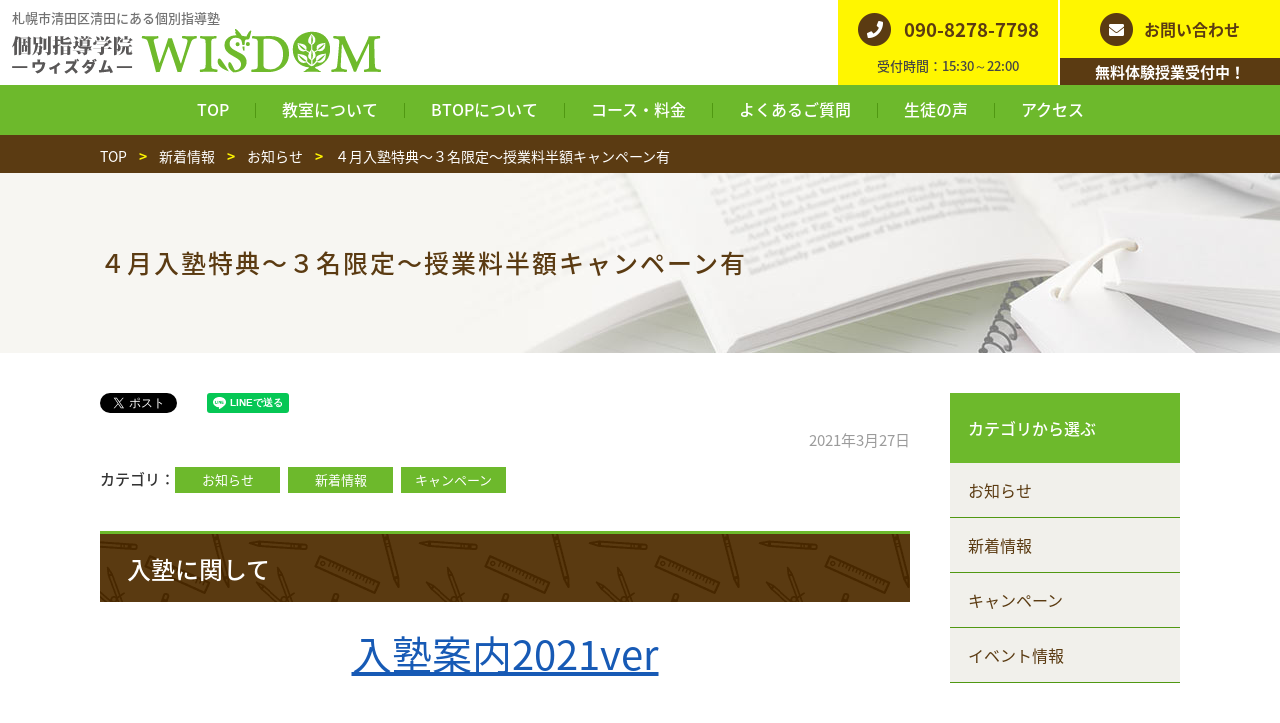

--- FILE ---
content_type: text/html; charset=UTF-8
request_url: https://sapporo-wisdom.com/article/?p=720
body_size: 6050
content:
<!DOCTYPE html>
<html lang="ja">
<head>
<meta http-equiv="X-UA-Compatible" content="IE=edge">
<meta charset="UTF-8">
<title>４月入塾特典〜３名限定〜授業料半額キャンペーン有 | 個別指導学院ウィズダム</title>
<link rel='dns-prefetch' href='//s.w.org' />
<link rel='stylesheet' id='wp-block-library-css'  href='https://sapporo-wisdom.com/wp-includes/css/dist/block-library/style.min.css?ver=5.3.20' type='text/css' media='all' />
<link rel='https://api.w.org/' href='https://sapporo-wisdom.com/wp-json/' />
<link rel='shortlink' href='https://sapporo-wisdom.com/?p=720' />
<link rel="alternate" type="application/json+oembed" href="https://sapporo-wisdom.com/wp-json/oembed/1.0/embed?url=https%3A%2F%2Fsapporo-wisdom.com%2Farticle%2F%3Fp%3D720" />
<link rel="alternate" type="text/xml+oembed" href="https://sapporo-wisdom.com/wp-json/oembed/1.0/embed?url=https%3A%2F%2Fsapporo-wisdom.com%2Farticle%2F%3Fp%3D720&#038;format=xml" />
<meta name="description" content="札幌市清田区清田にある 個別指導学院ウィズダム。90日でお子さんの成績を必ず上げてみせます！無料体験授業受付中！">
<meta name="viewport" content="width=device-width,initial-scale=1">
<meta name="format-detection" content="telephone=no">
<link rel="canonical" href="https://sapporo-wisdom.com/article/?p=720" />
<meta property="og:type" content="article">
<meta property="og:title" content="４月入塾特典〜３名限定〜授業料半額キャンペーン有 | 個別指導学院ウィズダム">
<meta property="og:description" content="札幌市清田区清田にある 個別指導学院ウィズダム。90日でお子さんの成績を必ず上げてみせます！無料体験授業受付中！">
<meta property="og:url" content="https://sapporo-wisdom.com/article/?p=720">
<meta property="og:image" content="https://sapporo-wisdom.com/wp-content/themes/wisdom/common/img/ogimage.jpg">
<meta property="og:site_name" content="個別指導学院ウィズダム">
<meta property="og:locale" content="ja_JP">
<link rel="stylesheet" href="https://sapporo-wisdom.com/wp-content/themes/wisdom/common/css/style.css?ver=200519">
<!-- Global site tag (gtag.js) - Google Analytics -->
<script async src="https://www.googletagmanager.com/gtag/js?id=UA-148402933-1"></script>
<script>
  window.dataLayer = window.dataLayer || [];
  function gtag(){dataLayer.push(arguments);}
  gtag('js', new Date());

  gtag('config', 'UA-148402933-1');
  gtag('config', 'UA-99975435-3');
</script>
</head>
<body class="post-template-default single single-post postid-720 single-format-standard %ef%bc%94%e6%9c%88%e5%85%a5%e5%a1%be%e7%89%b9%e5%85%b8%e3%80%9c%ef%bc%93%e5%90%8d%e9%99%90%e5%ae%9a%e3%80%9c%e6%8e%88%e6%a5%ad%e6%96%99%e5%8d%8a%e9%a1%8d%e3%82%ad%e3%83%a3%e3%83%b3%e3%83%9a%e3%83%bc " id="body">
<div id="l-container">
<header class="l-header">
<div class="p-header p-header--top">
<div class="p-header__brand">
<p class="p-header__tagline">札幌市清田区清田にある個別指導塾</p>
<h1 class="p-header__logo">
<a href="https://sapporo-wisdom.com"><img src="https://sapporo-wisdom.com/wp-content/themes/wisdom/common/img/logo.svg" alt="個別指導学院ウィズダム"></a>
</h1>
</div>
<div class="p-header__util">
<ul class="p-header__buttons">
<li class="p-header__buttons__elm"><a href="tel:09082787798" class="p-header__buttons__link"><span>090-8278-7798</span><span class="c-notice">受付時間：15:30～22:00</span></a></li>
<li class="p-header__buttons__elm"><a href="/contact" class="p-header__buttons__link"><span>お問い合わせ</span><span class="c-notice">無料体験授業受付中！</span></a></li>
</ul>
<div class="p-header__switch"><a href="#" class="js-gnav-switch"><span></span><span></span><span></span></a></div>
</div>
<!-- /p-header --></div>
<div class="p-header p-header--bottom">
<nav class="p-gnav js-location-check"><ul id="menu-gnav" class="p-gnav__list"><li id="menu-item-246" class="menu-item menu-item-type-custom menu-item-object-custom menu-item-home menu-item-246"><a href="http://sapporo-wisdom.com/"><span>TOP</span></a></li>
<li id="menu-item-247" class="menu-item menu-item-type-post_type menu-item-object-page menu-item-247"><a href="https://sapporo-wisdom.com/about"><span>教室について</span></a></li>
<li id="menu-item-1404" class="menu-item menu-item-type-post_type menu-item-object-page menu-item-1404"><a href="https://sapporo-wisdom.com/btop%e3%81%ab%e3%81%a4%e3%81%84%e3%81%a6"><span>BTOPについて</span></a></li>
<li id="menu-item-248" class="menu-item menu-item-type-post_type menu-item-object-page menu-item-248"><a href="https://sapporo-wisdom.com/course"><span>コース・料金</span></a></li>
<li id="menu-item-249" class="menu-item menu-item-type-post_type menu-item-object-page menu-item-249"><a href="https://sapporo-wisdom.com/faq"><span>よくあるご質問</span></a></li>
<li id="menu-item-250" class="menu-item menu-item-type-post_type menu-item-object-page menu-item-250"><a href="https://sapporo-wisdom.com/voice"><span>生徒の声</span></a></li>
<li id="menu-item-251" class="menu-item menu-item-type-post_type menu-item-object-page menu-item-251"><a href="https://sapporo-wisdom.com/access"><span>アクセス</span></a></li>
</ul></nav><!-- /p-header --></div>
</header>
<div class="p-breadcrumb">
<div class="p-breadcrumb__inner">
<p class="p-breadcrumb__item" itemscope itemtype="http://schema.org/BreadcrumbList"><!-- Breadcrumb NavXT 6.3.0 -->
<span itemprop="itemListElement" itemscope itemtype="https://schema.org/ListItem"><a itemtype="https://schema.org/Thing" itemprop="item" href="https://sapporo-wisdom.com" title="トップページへ移動"><span itemprop="name">TOP</span></a><meta itemprop="position" content="1" /></span><span class="p-breadcrumb__item__hr"> &gt; </span><span itemprop="itemListElement" itemscope itemtype="https://schema.org/ListItem"><a itemtype="https://schema.org/Thing" itemprop="item" href="https://sapporo-wisdom.com/article" title="新着情報のカテゴリーアーカイブへ移動"><span itemprop="name">新着情報</span></a><meta itemprop="position" content="2" /></span><span class="p-breadcrumb__item__hr"> &gt; </span><span itemprop="itemListElement" itemscope itemtype="https://schema.org/ListItem"><a itemtype="https://schema.org/Thing" itemprop="item" href="https://sapporo-wisdom.com/article/info" title="お知らせのカテゴリーアーカイブへ移動"><span itemprop="name">お知らせ</span></a><meta itemprop="position" content="3" /></span><span class="p-breadcrumb__item__hr"> &gt; </span><span itemprop="itemListElement" itemscope itemtype="https://schema.org/ListItem"><a itemtype="https://schema.org/Thing" itemprop="item" href="https://sapporo-wisdom.com/article/?p=720" title="４月入塾特典〜３名限定〜授業料半額キャンペーン有へ移動"><span itemprop="name">４月入塾特典〜３名限定〜授業料半額キャンペーン有</span></a><meta itemprop="position" content="4" /></span></p>
</div>
<!-- /p-breadcrumb --></div>
<div class="c-page-header">
<h1 class="c-page-header__title">４月入塾特典〜３名限定〜授業料半額キャンペーン有</h1>
</div>
<div class="l-contents l-contents--hasNav">
<main class="l-main">
<div class="c-sns">
<ul class="c-sns__list">
<li class="c-sns__elm">
<a href="https://twitter.com/share" class="twitter-share-button" data-lang="ja">ツイート</a>
<script async>!function(d,s,id){var js,fjs=d.getElementsByTagName(s)[0],p=/^http:/.test(d.location)?'http':'https';if(!d.getElementById(id)){js=d.createElement(s);js.id=id;js.src=p+'://platform.twitter.com/widgets.js';fjs.parentNode.insertBefore(js,fjs);}}(document, 'script', 'twitter-wjs');</script>
</li>
<li class="c-sns__elm">
<div id="fb-root"></div>
<script async>(function(d, s, id) {var js, fjs = d.getElementsByTagName(s)[0];if (d.getElementById(id)) return;js = d.createElement(s); js.id = id;js.src = "//connect.facebook.net/ja_JP/sdk.js#xfbml=1&version=v2.3";fjs.parentNode.insertBefore(js, fjs);}(document, 'script', 'facebook-jssdk'));</script>
<div class="fb-like" data-href="https://sapporo-wisdom.com/article/?p=720" data-layout="button" data-action="like" data-show-faces="false" data-share="false"></div>
</li>
<li class="c-sns__elm">
<div class="line-it-button" data-lang="ja" data-type="share-a" data-url="https://sapporo-wisdom.com/article/?p=720" style="display: none;"></div><script src="https://d.line-scdn.net/r/web/social-plugin/js/thirdparty/loader.min.js" async="async" defer="defer"></script>
</li>
</ul>
</div><p class="c-paragraph c-paragraph--date"><time datetime="2021-03-27">2021年3月27日</time></p>
<dl class="c-list c-list--d2">
<dt>カテゴリ</dt>
<dd data-hide="true">
<ul class="c-list c-list--tag">
<li><a href="https://sapporo-wisdom.com/article/info" class="c-tag c-tag--info">お知らせ</a></li>
<li><a href="https://sapporo-wisdom.com/article" class="c-tag c-tag--article">新着情報</a></li>
<li><a href="https://sapporo-wisdom.com/article/campaign" class="c-tag c-tag--campaign">キャンペーン</a></li>
</ul>
</dd>
</dl>
<div class="wp-wrap-post u-mt-020em">
<h2>入塾に関して</h2>
<p style="text-align: center;"><span style="font-size: 4rem;"><a href="https://sapporo-wisdom.com/wp-content/uploads/c81fc5df75d3b15178d2265f0961af65.pdf">入塾案内2021ver</a></span></p>
<p>&nbsp;</p>
<p>入塾に関する内容は上記のリンクから確認してください。</p>
<p>&nbsp;</p>
<p><span class="editor-highlight01" style="color: #ff0000;">すでに入塾されている方、無料体験や講習を受けたことのある方は対象外です。</span></p>
<h2>ホームページを見て電話orメールで問合せした方限定！！</h2>
<h3>特典①　テキスト代無料（１冊あたり１６００円）</h3>
<h3>特典②　授業料半額（１ヶ月）</h3>
<h3>特典③　友達と一緒に入塾した場合、友達も２ヶ月間授業料半額</h3>
<p>&nbsp;</p>
<p>※早い者勝ちなので、決まり次第打ち切らせて頂きます。</p>
<p>&nbsp;</p>
<p>詳細を知りたい場合は直接連絡ください。</p>
</div>
<div class="p-signature">
<p>札幌市清田区清田にある個別指導塾<br>個別指導学院ウィズダム<br><a href="/" class="c-inlineLink">sapporo-wisdom.com</a></p>
<hr>
<p>〒004-0844<br>札幌市清田区清田４条3丁目２−１ <br>
TEL:<a href="tel:09082787798" class="c-inlineLink">090-8278-7798</a></p>
</div><ul class="c-pager">
<li>
<p class="c-pager__label c-pager__label--next"><a href="https://sapporo-wisdom.com/article/?p=734" rel="next">≪Next</a></p>
<div class="c-pager__elm">
<a href="https://sapporo-wisdom.com/article/?p=734" rel="next"><span class="c-pager__txt"><span class="c-pager__name">超お得情報〜保護者必見〜</span></span></a></div>
</li>
<li>
<p class="c-pager__label c-pager__label--prev"><a href="https://sapporo-wisdom.com/article/?p=709" rel="prev">Prev≫</a></p>
<div class="c-pager__elm">
<a href="https://sapporo-wisdom.com/article/?p=709" rel="prev"><span class="c-pager__txt"><span  class="c-pager__name">入塾に関するお知らせ（修正版）</span></span></a></div>
</li>
</ul>
<ul class="c-buttons u-mt-030em">
<li class="c-buttons__elm u-align-tac"><a href="/article" class="c-buttons__link"><span>一覧へ戻る</span></a></li>
</ul>
<div class="c-box u-mt-030em">
<div class="c-box__head c-box__head--cta">お気軽にお問い合わせください</div>
<div class="c-box__body c-box__body--border">
<div data-grid="2">
<div class="c-txlink c-txlink--phone u-align-asc u-mt-0em u-mb-0em">
<a href="tel:09082787798" class="c-txlink__link u-align-jcc"><span>090-8278-7798</span></a>
</div>
<ul class="c-buttons u-align-asc">
<li class="c-buttons__elm"><a href="/contact" class="c-buttons__link c-buttons__link--strong"><span>Webでお問い合わせ</span></a></li>
</ul>
</div>
</div>
</div><!-- /l-main --></main>
<div class="l-sidebar">
<div class="c-lnav js-location-check">
<p class="c-lnav__head">カテゴリから選ぶ</p>
<ul>
	<li class="cat-item cat-item-1"><a href="https://sapporo-wisdom.com/article/info">お知らせ</a>
</li>
	<li class="cat-item cat-item-2"><a href="https://sapporo-wisdom.com/article">新着情報</a>
</li>
	<li class="cat-item cat-item-5"><a href="https://sapporo-wisdom.com/article/campaign">キャンペーン</a>
</li>
	<li class="cat-item cat-item-6"><a href="https://sapporo-wisdom.com/article/event">イベント情報</a>
</li>
</ul>
</div>
<div class="c-lnav js-location-check">
<p class="c-lnav__head">最近の記事</p>
<ul>
	<li><a href='https://sapporo-wisdom.com/article/?p=1505'>学年末に向けて</a></li>
	<li><a href='https://sapporo-wisdom.com/article/?p=1496'>2025年、2026年キャンペーン情報（豪華キャンペーンあり）</a></li>
	<li><a href='https://sapporo-wisdom.com/article/?p=1488'>冬期講習について</a></li>
</ul>
</div>
<div class="c-lnav">
<p class="c-lnav__head">日付から選ぶ</p>
<div class="c-lnav__body c-form">
<select onchange='document.location.href=this.options[this.selectedIndex].value;' class="c-form__input u-size-w100">
<option value="">選択してください</option>
	<option value='https://sapporo-wisdom.com/date/2026/01'> 2026年1月 </option>
	<option value='https://sapporo-wisdom.com/date/2025/11'> 2025年11月 </option>
	<option value='https://sapporo-wisdom.com/date/2025/06'> 2025年6月 </option>
	<option value='https://sapporo-wisdom.com/date/2025/04'> 2025年4月 </option>
	<option value='https://sapporo-wisdom.com/date/2025/02'> 2025年2月 </option>
	<option value='https://sapporo-wisdom.com/date/2025/01'> 2025年1月 </option>
	<option value='https://sapporo-wisdom.com/date/2024/09'> 2024年9月 </option>
	<option value='https://sapporo-wisdom.com/date/2024/08'> 2024年8月 </option>
	<option value='https://sapporo-wisdom.com/date/2024/07'> 2024年7月 </option>
	<option value='https://sapporo-wisdom.com/date/2024/06'> 2024年6月 </option>
	<option value='https://sapporo-wisdom.com/date/2024/04'> 2024年4月 </option>
	<option value='https://sapporo-wisdom.com/date/2024/03'> 2024年3月 </option>
	<option value='https://sapporo-wisdom.com/date/2024/02'> 2024年2月 </option>
	<option value='https://sapporo-wisdom.com/date/2023/12'> 2023年12月 </option>
	<option value='https://sapporo-wisdom.com/date/2023/06'> 2023年6月 </option>
	<option value='https://sapporo-wisdom.com/date/2023/05'> 2023年5月 </option>
	<option value='https://sapporo-wisdom.com/date/2023/04'> 2023年4月 </option>
	<option value='https://sapporo-wisdom.com/date/2023/03'> 2023年3月 </option>
	<option value='https://sapporo-wisdom.com/date/2023/02'> 2023年2月 </option>
	<option value='https://sapporo-wisdom.com/date/2023/01'> 2023年1月 </option>
	<option value='https://sapporo-wisdom.com/date/2022/11'> 2022年11月 </option>
	<option value='https://sapporo-wisdom.com/date/2022/10'> 2022年10月 </option>
	<option value='https://sapporo-wisdom.com/date/2022/09'> 2022年9月 </option>
	<option value='https://sapporo-wisdom.com/date/2022/08'> 2022年8月 </option>
	<option value='https://sapporo-wisdom.com/date/2022/07'> 2022年7月 </option>
	<option value='https://sapporo-wisdom.com/date/2022/05'> 2022年5月 </option>
	<option value='https://sapporo-wisdom.com/date/2022/03'> 2022年3月 </option>
	<option value='https://sapporo-wisdom.com/date/2022/02'> 2022年2月 </option>
	<option value='https://sapporo-wisdom.com/date/2022/01'> 2022年1月 </option>
	<option value='https://sapporo-wisdom.com/date/2021/12'> 2021年12月 </option>
	<option value='https://sapporo-wisdom.com/date/2021/11'> 2021年11月 </option>
	<option value='https://sapporo-wisdom.com/date/2021/10'> 2021年10月 </option>
	<option value='https://sapporo-wisdom.com/date/2021/09'> 2021年9月 </option>
	<option value='https://sapporo-wisdom.com/date/2021/08'> 2021年8月 </option>
	<option value='https://sapporo-wisdom.com/date/2021/07'> 2021年7月 </option>
	<option value='https://sapporo-wisdom.com/date/2021/06'> 2021年6月 </option>
	<option value='https://sapporo-wisdom.com/date/2021/04'> 2021年4月 </option>
	<option value='https://sapporo-wisdom.com/date/2021/03'> 2021年3月 </option>
	<option value='https://sapporo-wisdom.com/date/2021/02'> 2021年2月 </option>
	<option value='https://sapporo-wisdom.com/date/2021/01'> 2021年1月 </option>
	<option value='https://sapporo-wisdom.com/date/2020/10'> 2020年10月 </option>
	<option value='https://sapporo-wisdom.com/date/2020/09'> 2020年9月 </option>
	<option value='https://sapporo-wisdom.com/date/2020/07'> 2020年7月 </option>
	<option value='https://sapporo-wisdom.com/date/2020/05'> 2020年5月 </option>
	<option value='https://sapporo-wisdom.com/date/2020/04'> 2020年4月 </option>
	<option value='https://sapporo-wisdom.com/date/2019/10'> 2019年10月 </option>
</select>
</div>
</div>
<div class="c-lnav c-lnav--page js-location-check">
<ul>
<li class="page_item page-item-1391"><a href="https://sapporo-wisdom.com/btop%e3%81%ab%e3%81%a4%e3%81%84%e3%81%a6">BTOPについて</a></li>
<li class="page_item page-item-227"><a href="https://sapporo-wisdom.com/about">教室について</a></li>
<li class="page_item page-item-229 page_item_has_children"><a href="https://sapporo-wisdom.com/course">コース・料金</a>
<ul class='children'>
	<li class="page_item page-item-231"><a href="https://sapporo-wisdom.com/course/elementaryss">小学生コース</a></li>
	<li class="page_item page-item-233"><a href="https://sapporo-wisdom.com/course/middless">中学生コース</a></li>
	<li class="page_item page-item-235"><a href="https://sapporo-wisdom.com/course/high">高校英語コース（大学受験英語）</a></li>
	<li class="page_item page-item-237"><a href="https://sapporo-wisdom.com/course/english">英語特化コース</a></li>
	<li class="page_item page-item-239"><a href="https://sapporo-wisdom.com/course/psychology">心理学英語特化コース</a></li>
	<li class="page_item page-item-556"><a href="https://sapporo-wisdom.com/course/online">オンライン授業実施について</a></li>
</ul>
</li>
<li class="page_item page-item-241"><a href="https://sapporo-wisdom.com/faq">よくあるご質問</a></li>
<li class="page_item page-item-244"><a href="https://sapporo-wisdom.com/voice">生徒の声</a></li>
<li class="page_item page-item-136"><a href="https://sapporo-wisdom.com/access">アクセス</a></li>
<li><a href="/article">新着情報</a></li>
<li><a href="/blog">ブログ</a></li>
</ul>
</div>
</div><!-- /l-container --></div>
<footer class="l-footer">
<div class="p-footer p-footer--top">
<div class="p-footer__inner">
<div class="p-footer__brand">
<p class="p-footer__tagline">札幌市清田区の個別指導塾</p>
<div class="p-footer__name">個別指導学院ウィズダム</div>
</div>
<div class="p-footer__info">
<div class="p-cta">
<div class="p-cta__head">
<h2 class="p-cta__title">お気軽に<br class="u-show-pc">お問い合わせください</h2>
</div>
<div class="p-cta__body">
<ul class="p-cta__buttons">
<li class="p-cta__buttons__elm"><a href="tel:09082787798" class="p-cta__buttons__link"><span>090-8278-7798</span><span class="c-notice">(受付時間：15:30～22:00)</span></a></li>
<li class="p-cta__buttons__elm"><a href="/contact" class="p-cta__buttons__link"><span>お問い合わせ</span></a></li>
</ul>
</div>
<!-- /p-cta --></div>
<div class="p-footer__hours">
<p class="p-footer__lead">無料体験授業受付中！</p>
<dl class="p-footer__list">
<dt>月～金</dt>
<dd>15:30-22:30</dd>
</dl>
<dl class="p-footer__list">
<dt>土・日</dt>
<dd>15:30-22:30</dd>
</dl>
</div>
</div>
</div>
<!-- /p-footer --></div>
<div class="p-footer p-footer--bottom">
<div class="p-footer__inner">
<div class="p-footer__info">
<div class="p-footer__address">
<address>〒004-0844　<br class="u-show-sp">札幌市清田区清田４条3丁目２−１ </address>
<a href="/access" class="p-footer__access"><span>アクセス</span></a>
</div>
<div><a href="/privacy">プライバシーポリシー</a></div>
</div>
<p class="p-footer__copyright"><small>Copyright &copy; 個別指導学院ウィズダム All Rights Reserved.</small></p>
</div>
<!-- /p-footer --></div>
<div id="js-scroll-top"><a href="#">ページトップへ</a></div>
</footer>
</div>
<script src="https://sapporo-wisdom.com/wp-content/themes/wisdom/common/js/jquery-3.3.1.min.js?ver=191001" defer></script>
<script src="https://sapporo-wisdom.com/wp-content/themes/wisdom/common/js/plugin.js?ver=191001" defer></script>
<script src="https://sapporo-wisdom.com/wp-content/themes/wisdom/common/js/common.js?ver=191001" defer></script>
<script type='text/javascript' src='https://sapporo-wisdom.com/wp-includes/js/wp-embed.min.js?ver=5.3.20'></script>
</body>
</html>

--- FILE ---
content_type: text/css
request_url: https://sapporo-wisdom.com/wp-content/themes/wisdom/common/css/style.css?ver=200519
body_size: 23265
content:
@import url(//fonts.googleapis.com/earlyaccess/notosansjapanese.css);.l-main>*:first-child,.c-page-header__title>*:first-child,.p-breadcrumb__inner>*:first-child,.p-footer__inner>*:first-child,.top-block>*:first-child,.l-sidebar>*:first-child,.c-list>dd:not([data-hide="true"])>*:first-child,.c-list--d1>dd>*:first-child,.c-list--d2>dd>*:first-child,.c-list--d3>dd>*:first-child,.c-img>*:first-child,.c-table th>*:first-child,.c-table td>*:first-child,.c-media__img>*:first-child,.c-media__detail>*:first-child,.c-box__body>*:first-child,.c-txlink--anchor>*:first-child,.c-box--dotted>*:first-child,.c-box--flows .c-box__elm>*:first-child,.c-box--talk .c-box__detail>*:first-child,.c-box--lead .c-box__detail>*:first-child,.c-panel__detail>*:first-child,.c-news--col .c-news__detail>*:first-child,.c-faq__q>*:first-child,.c-faq__a>*:first-child,.c-price__body>*:first-child,.wp-wrap-post>*:first-child,.top-content__aside>*:first-child,.top-points__elm>*:first-child,.top-points__detail>*:first-child{margin-top:0 !important}.l-main>section:first-child>*:first-child,.c-page-header__title>section:first-child>*:first-child,.p-breadcrumb__inner>section:first-child>*:first-child,.p-footer__inner>section:first-child>*:first-child,.top-block>section:first-child>*:first-child,.l-sidebar>section:first-child>*:first-child,.c-list>dd:not([data-hide="true"])>section:first-child>*:first-child,.c-list--d1>dd>section:first-child>*:first-child,.c-list--d2>dd>section:first-child>*:first-child,.c-list--d3>dd>section:first-child>*:first-child,.c-img>section:first-child>*:first-child,.c-table th>section:first-child>*:first-child,.c-table td>section:first-child>*:first-child,.c-media__img>section:first-child>*:first-child,.c-media__detail>section:first-child>*:first-child,.c-box__body>section:first-child>*:first-child,.c-txlink--anchor>section:first-child>*:first-child,.c-box--dotted>section:first-child>*:first-child,.c-box--flows .c-box__elm>section:first-child>*:first-child,.c-box--talk .c-box__detail>section:first-child>*:first-child,.c-box--lead .c-box__detail>section:first-child>*:first-child,.c-panel__detail>section:first-child>*:first-child,.c-news--col .c-news__detail>section:first-child>*:first-child,.c-faq__q>section:first-child>*:first-child,.c-faq__a>section:first-child>*:first-child,.c-price__body>section:first-child>*:first-child,.wp-wrap-post>section:first-child>*:first-child,.top-content__aside>section:first-child>*:first-child,.top-points__elm>section:first-child>*:first-child,.top-points__detail>section:first-child>*:first-child{margin-top:0 !important}.l-main>*:last-child,.c-page-header__title>*:last-child,.p-breadcrumb__inner>*:last-child,.p-footer__inner>*:last-child,.top-block>*:last-child,.l-sidebar>*:last-child,.c-list>dd:not([data-hide="true"])>*:last-child,.c-list--d1>dd>*:last-child,.c-list--d2>dd>*:last-child,.c-list--d3>dd>*:last-child,.c-img>*:last-child,.c-table th>*:last-child,.c-table td>*:last-child,.c-media__img>*:last-child,.c-media__detail>*:last-child,.c-box__body>*:last-child,.c-txlink--anchor>*:last-child,.c-box--dotted>*:last-child,.c-box--flows .c-box__elm>*:last-child,.c-box--talk .c-box__detail>*:last-child,.c-box--lead .c-box__detail>*:last-child,.c-panel__detail>*:last-child,.c-news--col .c-news__detail>*:last-child,.c-faq__q>*:last-child,.c-faq__a>*:last-child,.c-price__body>*:last-child,.wp-wrap-post>*:last-child,.top-content__aside>*:last-child,.top-points__elm>*:last-child,.top-points__detail>*:last-child{margin-bottom:0 !important}#js-scroll-top>a{transition:opacity ease .3s}.c-media::after,.wp-wrap-post::after{display:block;clear:both;overflow:hidden;content:""}.c-title--fukidashi .c-title__label::before,.c-list--u1>li::before,.c-list--u2>li::before,.wp-wrap-post ul:not([class])>li::before,.c-box--flows .c-box__elm+.c-box__elm::before{display:inline-block;flex-shrink:0;vertical-align:middle;content:""}a.c-link[target="_blank"]::after,.c-txlink>li>a[target="_blank"]::after{margin:0 2px 0 5px}a.c-link[target="_blank"][href$=".pdf"]::after,.c-txlink>li>a[target="_blank"][href$=".pdf"]::after{margin:0 2px 0 5px;color:#b02928}#body a.icon-hidden.c-link::after,#body .c-txlink>li>a.icon-hidden::after{display:none}@keyframes arrow-went-static{50%{transform:translateX(4px)}}@keyframes arrow-went-absolute{50%{transform:translateX(4px)}}@keyframes arrow-went-bottom{50%{transform:translateY(4px)}}.c-paragraph--date,.c-news--row .c-news__date{color:#9b9b9b;text-align:right}.c-paragraph--date::before,.c-news--row .c-news__date::before{position:relative;top:-1px;margin-right:8px;font-size:14px;font-weight:300 !important;vertical-align:middle}html,body,div,span,object,iframe,h1,h2,h3,h4,h5,h6,p,blockquote,pre,abbr,address,cite,code,del,dfn,em,img,ins,kbd,q,samp,small,strong,sub,sup,var,b,i,dl,dt,dd,ol,ul,li,fieldset,form,label,legend,table,caption,tbody,tfoot,thead,tr,th,td,article,aside,canvas,details,figcaption,figure,footer,header,hgroup,menu,nav,section,summary,time,mark,audio,video{margin:0;padding:0;border:0;outline:0;background:transparent;font-size:100%;vertical-align:baseline}body{line-height:1}article,aside,details,figcaption,figure,footer,header,hgroup,main,menu,nav,section,summary{display:block}nav ul{list-style:none}blockquote,q{quotes:none}blockquote:before,blockquote:after,q:before,q:after{content:none}a{margin:0;padding:0;background:transparent;font-size:100%;vertical-align:baseline}ins{background-color:#ff9;color:#000;text-decoration:none}mark{background-color:#ff9;color:#000;font-style:italic;font-weight:bold}del{text-decoration:line-through}abbr[title],dfn[title]{border-bottom:1px dotted;cursor:help}table{-webkit-backface-visibility:visible;border-collapse:collapse;border-spacing:0}hr{display:block;margin:0;padding:0;border:none}input,select{vertical-align:middle}main{display:block;margin:0;padding:0;border:0;outline:0;background:transparent;font-size:100%;vertical-align:baseline}h1,h2,h3,h4,h5,h6{font-weight:inherit}ul,ol{list-style:none}strong,b{font-weight:inherit}em{font-style:normal}address{font-style:normal}hr,legend{display:none}time{display:inline-block}sub,sup{font-size:50%;line-height:1}sup{vertical-align:top}sub{vertical-align:bottom}img{-webkit-backface-visibility:hidden;vertical-align:top}html{-webkit-text-size-adjust:100%;-ms-text-size-adjust:100%;font-size:62.5%}*,*::before,*::after{box-sizing:border-box}_:-ms-input-placeholder,:root *{font-feature-settings:normal}body{color:#333;font-family:"Noto Sans Japanese",Arial,"ヒラギノ角ゴ Pro W3","Hiragino Kaku Gothic Pro","メイリオ",Meiryo,"ＭＳ Ｐゴシック","MS PGothic",sans-serif;font-weight:400}a:link,a:visited,a:hover{color:inherit;text-decoration:none}a:active{color:inherit;text-decoration:underline}img{max-width:100%;height:auto}::selection,::-moz-selection{background:#101820;color:#ffffff}input,select,textarea{border:1px solid #ddd;box-shadow:inset 0 0 2px rgba(0, 0, 0, .1);font-family:"Noto Sans Japanese",Arial,"ヒラギノ角ゴ Pro W3","Hiragino Kaku Gothic Pro","メイリオ",Meiryo,"ＭＳ Ｐゴシック","MS PGothic",sans-serif;font-size:1.5rem}textarea,input[type="tel"],input[type="button"],input[type="text"],input[type="email"],input[type="number"],input[type="submit"],input[type="date"]{-webkit-appearance:none;border-radius:0}input[type="image"]{border:none;box-shadow:none}input:focus::-webkit-input-placeholder,textarea:focus::-webkit-input-placeholder{opacity:0}input:focus::-moz-placeholder,textarea:focus::-moz-placeholder{opacity:0}input:focus:-ms-input-placeholder,textarea:focus:-ms-input-placeholder{opacity:0}.fn-header{background-color:#55b9fa}.fn-attribute .fn-attribute-item{background-color:#900;color:#fff}.fn-preview{border:none;background-color:#fff;box-shadow:0 0 5px rgba(0, 0, 0, .2);color:#333}.fn-content{max-width:1500px}html.lb-disable-scrolling{position:fixed;width:100vw;height:100vh;overflow:hidden}.lightboxOverlay{display:none;z-index:30000;position:absolute;top:0;left:0;background-color:black;filter:progid:DXImageTransform.Microsoft.Alpha(Opacity=80);opacity:0.8}.lightbox{z-index:30001;position:absolute;left:0;width:100%;font-weight:normal;line-height:0;text-align:center}.lightbox .lb-image{display:block;max-width:inherit;height:auto;max-height:none;border:4px solid white;border-radius:3px}.lightbox a img{border:none}.lb-outerContainer{*zoom:1;position:relative;width:250px;height:250px;margin:0 auto;border-radius:4px;background-color:white}.lb-outerContainer:after{display:table;clear:both;content:""}.lb-loader{position:absolute;top:43%;left:0;width:100%;height:25%;line-height:0;text-align:center}.lb-cancel{display:block;width:32px;height:32px;margin:0 auto;background:url(/wp-content/themes/wisdom/common/img/loading.gif) no-repeat}.lb-nav{z-index:10;position:absolute;top:0;left:0;width:100%;height:100%}.lb-container>.nav{left:0}.lb-nav a{outline:none;background-image:url("[data-uri]")}.lb-prev,.lb-next{display:block;height:100%;cursor:pointer}.lb-nav a.lb-prev{left:0;width:34%;float:left;background:url(/wp-content/themes/wisdom/common/img/prev.png) left 48% no-repeat;filter:progid:DXImageTransform.Microsoft.Alpha(Opacity=0);opacity:0;transition:opacity 0.6s}.lb-nav a.lb-prev:hover{filter:progid:DXImageTransform.Microsoft.Alpha(Opacity=100);opacity:1}.lb-nav a.lb-next{right:0;width:64%;float:right;background:url(/wp-content/themes/wisdom/common/img/next.png) right 48% no-repeat;filter:progid:DXImageTransform.Microsoft.Alpha(Opacity=0);opacity:0;transition:opacity 0.6s}.lb-nav a.lb-next:hover{filter:progid:DXImageTransform.Microsoft.Alpha(Opacity=100);opacity:1}.lb-dataContainer{*zoom:1;width:100%;margin:0 auto;padding-top:5px;border-bottom-right-radius:4px;border-bottom-left-radius:4px}.lb-dataContainer:after{display:table;clear:both;content:""}.lb-data{padding:0 4px;color:#ccc}.lb-data .lb-details{width:85%;float:left;line-height:1.1em;text-align:left}.lb-data .lb-caption{font-size:13px;font-weight:bold;line-height:1em}.lb-data .lb-caption a{color:#4ae}.lb-data .lb-number{display:block;padding-bottom:1em;clear:left;color:#999999;font-size:12px}.lb-data .lb-close{display:block;width:30px;height:30px;float:right;outline:none;background:url(/wp-content/themes/wisdom/common/img/close.png) top right no-repeat;text-align:right;filter:progid:DXImageTransform.Microsoft.Alpha(Opacity=70);opacity:0.7;transition:opacity 0.2s}.lb-data .lb-close:hover{cursor:pointer;filter:progid:DXImageTransform.Microsoft.Alpha(Opacity=100);opacity:1}.l-contents{position:relative;overflow:hidden}.home .l-contents{padding:0}.l-footer{position:relative;font-size:1.4rem}#js-scroll-top{display:none;z-index:1001;position:fixed;overflow:hidden;border-radius:50%}#js-scroll-top>a{display:flex;position:relative;align-items:center;justify-content:center;overflow:hidden;background-color:#5b3b12;font-size:0;text-decoration:none}#js-scroll-top>a::before,#js-scroll-top>a::after{position:absolute;top:50%;left:50%;width:4px;height:15px;margin:-3px 0 0 -2px;border-radius:4px;background-color:#fff;content:''}#js-scroll-top>a::before{transform:rotate(45deg) translateX(-6px)}#js-scroll-top>a::after{transform:rotate(-45deg) translateX(6px)}.l-header{z-index:10500;position:relative}body.is-gnav-open,body.is-util-open{position:fixed;top:0;left:0;width:100%;height:100%;overflow:hidden}body.is-gnav-open .l-header,body.is-util-open .l-header{z-index:11000;position:fixed;top:0;left:0;width:100%}.home .l-main{width:100%;margin:0;padding:0}.l-sidebar .c-lnav>ul>li[class*="current"]>a,.l-sidebar .c-lnav__head{padding:23px 18px;background:#ddebd1;color:#5b3b12 !important;font-weight:500 !important}.l-sidebar{position:relative}.l-sidebar .c-lnav{margin-bottom:40px;font-size:1.6rem;line-height:1.5}.l-sidebar .c-lnav a{display:block;color:#5b3b12;text-decoration:none !important;transition:all ease .3s}.l-sidebar .c-lnav a:hover{color:#6db92c}.l-sidebar .c-lnav>ul>li{border-bottom:1px solid #509812;font-size:1.6rem}.l-sidebar .c-lnav>ul>li>a{padding:15px 18px;background:#f1f0eb}.l-sidebar .c-lnav--page>ul>li>a{background-color:#6db92c;color:#fff}.l-sidebar .c-lnav ul>li>ul.children{display:none;background:#f1f0eb;font-size:1.6rem}.l-sidebar .c-lnav ul>li[class*="current"]>ul.children{display:block;padding:6px 0}.l-sidebar .c-lnav ul>li>ul.children>li{position:relative;padding-bottom:1px}.l-sidebar .c-lnav ul>li>ul.children>li::after{position:absolute;bottom:0;left:0;width:100%;height:1px;background:url(/wp-content/themes/wisdom/common/img/sidebar_border.png) repeat-x 0 100%;content:""}.l-sidebar .c-lnav ul>li>ul.children>li:last-of-type{padding-bottom:0}.l-sidebar .c-lnav ul>li>ul.children>li:last-of-type::after{display:none}.l-sidebar .c-lnav ul>li>ul.children>li>a{padding:10px 18px}.l-sidebar .c-lnav ul>li>ul.children>li>ul.children{padding:4px 18px 10px;border-left:none}.l-sidebar .c-lnav ul>li>ul.children>li>ul.children>li{padding-bottom:0}.l-sidebar .c-lnav ul>li>ul.children>li>ul.children>li::after{display:none}.l-sidebar .c-lnav ul>li>ul.children>li>ul.children>li+li{margin-top:.5em}.l-sidebar .c-lnav ul>li>ul.children>li>ul.children>li>a{display:block;position:relative;padding:0 0 0 21px;border:none;font-size:1.5rem}.l-sidebar .c-lnav ul>li>ul.children>li>ul.children>li>a::before{position:absolute;top:.7em;left:0;width:10px;height:1px;background-color:#6db92c;content:""}.l-sidebar .c-lnav .current_page_parent>a,.l-sidebar .c-lnav .current_page_item>a,.l-sidebar .c-lnav .is-current>a{font-weight:700}.l-sidebar .c-lnav__head{background:#6db92c;color:#fff !important}.l-sidebar .c-lnav__head+ul>li:first-child{border-top:none}.l-sidebar .c-lnav__body{padding:15px;background:#f1f0eb}.c-page-header{display:flex;align-items:center;background:#f7f6f2 url(/wp-content/themes/wisdom/common/img/h1.jpg) no-repeat 50% 0}.c-page-header__title{color:#5b3b12;font-weight:500;letter-spacing:.08em;line-height:1.2}.course .c-page-header,.parent-slug-course .c-page-header{background-color:#ebf1f2;background-image:url("/wp-content/themes/wisdom/common/img/h1_course.jpg")}.faq .c-page-header,.parent-slug-faq .c-page-header{background-color:#f6f0eb;background-image:url("/wp-content/themes/wisdom/common/img/h1_faq.jpg")}.voice .c-page-header,.parent-slug-voice .c-page-header{background-color:#f0f4f6;background-image:url("/wp-content/themes/wisdom/common/img/h1_voice.jpg")}.access .c-page-header,.parent-slug-access .c-page-header{background-color:#f4f4ea;background-image:url("/wp-content/themes/wisdom/common/img/h1_access.jpg")}.c-heading--lv2,.wp-wrap-post h2:not([class]),.c-heading--lv3,.wp-wrap-post h3:not([class]),.c-heading--lv4,.wp-wrap-post h4:not([class]),.c-heading--lv5,.wp-wrap-post h5:not([class]),.c-heading--lv6,.wp-wrap-post h6:not([class]){position:relative;color:#442e21;font-weight:700;line-height:1.4}.c-heading--lv2,.wp-wrap-post h2:not([class]){border-top:3px solid #6db92c;background:url(/wp-content/themes/wisdom/common/img/h2_bg01.png) repeat 0 0;color:#fff;font-weight:500}.c-heading--lv2+*:not(h3),.wp-wrap-post h2:not([class])+*:not(h3){margin-top:20px !important}.c-heading--lv3,.wp-wrap-post h3:not([class]){border-left:3px solid #6db92c;background:url(/wp-content/themes/wisdom/common/img/h3_bg01.png) repeat 0 0;color:#5b3b12;font-weight:500}.c-heading--lv3+*:not(h4),.wp-wrap-post h3:not([class])+*:not(h4){margin-top:20px !important}.c-heading--lv4,.wp-wrap-post h4:not([class]){border-top:1px solid #6db92c;border-bottom:1px solid #6db92c}.c-heading--lv4+*:not(h5),.wp-wrap-post h4:not([class])+*:not(h5){margin-top:15px !important}.c-heading--lv5,.wp-wrap-post h5:not([class]){padding:0 0 1px 15px;border-left:4px solid #5b3b12;line-height:1.2}.c-heading--lv5+*:not(h6),.wp-wrap-post h5:not([class])+*:not(h6){margin-top:15px !important}.c-heading--lv6,.wp-wrap-post h6:not([class]){padding:0 0 1px 20px;border-left:4px solid #e8e3d7;line-height:1.2}.c-heading--lv6+*,.wp-wrap-post h6:not([class])+*{margin-top:15px !important}.c-title--fukidashi{margin:2em 0 20px;text-align:center}.c-title--fukidashi .c-title__label{position:relative;border-radius:30px;background-color:#fff600;color:#fff;font-weight:500;text-align:center}.c-title--fukidashi .c-title__label::before{position:absolute;bottom:-15px;left:50%;transform:translateX(-50%);border:8px solid transparent;border-top-color:#fff600}.c-title--numbering{display:flex;align-items:center;margin:2em 0 1.2em;font-weight:500}.c-title--numbering .c-title__shoulder{flex-shrink:0;color:#6db92c;line-height:1;text-align:center}.c-title--numbering .c-title__shoulder__label{display:block}.c-title--numbering .c-title__shoulder__number{display:block}.c-title--numbering .c-title__label{flex-grow:1;margin:8px 0 0 15px;font-weight:700}.c-paragraph{margin:1em 0}.c-paragraph+.c-paragraph{margin:0.8em 0 1em}.c-paragraph--lead,.wp-wrap-post .editor-leadText{color:#6db92c;font-weight:700}span.c-tag,a.c-tag{display:inline-block;padding:4px 10px;background-color:#6db92c;color:#fff;font-size:1.3rem;line-height:1.1}.c-list__title{display:block;color:#6db92c;font-weight:500}.c-list>dd .c-tag{line-height:1.4}.c-list--note{margin-top:1em}.c-list--note>li{position:relative;padding-left:1.2em}.c-list--note>li::before{position:absolute;top:0;left:0;content:"※"}.c-list--note>li:nth-child(n+2){margin-top:.3em}.c-list--note>li.u-align-tar{text-align:right}.c-list--note>li.u-align-tar::before{position:static}.c-list--u1,.c-list--u2,.wp-wrap-post ul:not([class]){margin:1em 0}.c-list--u1>li,.c-list--u2>li,.wp-wrap-post ul:not([class])>li{position:relative;margin-bottom:.5em;padding-left:15px;line-height:1.5}.c-list--u1>li::before,.c-list--u2>li::before,.wp-wrap-post ul:not([class])>li::before{position:absolute;left:0;width:6px;height:6px;border-radius:50%;background-color:#6db92c}.c-list--u1>li:last-child,.c-list--u2>li:last-child,.wp-wrap-post ul:not([class])>li:last-child{margin-bottom:0}.c-list--u2>li::before{top:0.8em;width:4px;height:4px}.c-list--o1,.c-list--o2,.wp-wrap-post ol:not([class]){margin:1em 0;line-height:1.5;counter-reset:count_ol}.c-list--o1>li,.c-list--o2>li,.wp-wrap-post ol:not([class])>li{position:relative;margin-bottom:.5em;padding-left:1.8em}.c-list--o1>li::before,.c-list--o2>li::before,.wp-wrap-post ol:not([class])>li::before{position:absolute;top:0;left:0;color:#6db92c;font-weight:700;content:counter(count_ol, decimal) ".";counter-increment:count_ol}.c-list--o1>li:last-child,.c-list--o2>li:last-child,.wp-wrap-post ol:not([class])>li:last-child{margin-bottom:0}.c-list--o2{margin:0.5em 0 1em;counter-reset:count_ol02}.c-list--o2>li::before{content:"(" counter(count_ol02, decimal) ")";counter-increment:count_ol02}.c-list--d1{margin-top:1em}.c-list--d1>dt{color:#6db92c;font-weight:bold}.c-list--d1>dd{margin-top:.2em}.c-list--d2{display:flex;margin-top:1em}.c-list--d2>dt{flex-shrink:0;font-weight:500}.c-list--d2>dt::after{content:"："}.c-list--d2>dd{flex-grow:1;overflow:hidden}.c-list--d3{display:flex;align-items:flex-start;margin-top:1em;padding:14px 0;border-top:1px solid #d1d1d1;border-bottom:1px solid #d1d1d1}.c-list--d3+.c-list--d3{margin-top:0;border-top:none}.c-list--d3>dt{display:block;flex-shrink:0;padding:2px;background-color:#5b3b12;color:#fff;text-align:center}.c-list--d3>dd{margin-left:20px;padding-top:2px;overflow:hidden}.c-list--menu{display:flex;position:relative;justify-content:space-between;margin-top:1em;background:url(/wp-content/themes/wisdom/common/img/dot.gif) repeat-x 0 1em}.c-list--menu+.c-list--menu{margin-top:.5em}.c-list--menu>dt,.c-list--menu>dd{z-index:2;position:relative;background-color:#fff}.c-list--menu>dt{padding-right:10px}.c-list--menu>dd{padding-left:10px;font-weight:700}.c-list--check{margin-top:1em}.c-list--check>li{position:relative;color:#d8bd82;font-weight:500;line-height:1.5}.c-list--check>li::before{position:absolute;top:-.1em;left:0;font-size:20px}.c-list--check>li+li{margin-top:0.6em}.c-list--tag{display:flex;flex-wrap:wrap;margin-bottom:-8px}.c-list--tag>li{min-width:7em;margin:0 8px 8px 0}.c-list--tag .c-tag{display:flex;justify-content:center}a.c-link{display:inline-block;color:#175ab5;text-decoration:underline}a.c-link:hover{text-decoration:none}.c-txlink{margin:1em 0}.c-txlink>li+li{margin-top:.5em}.c-txlink>li>a{display:inline-block;position:relative;padding-left:15px;color:#175ab5;text-decoration:none}.c-txlink>li>a::before{position:absolute;top:.2em;left:0;line-height:16px}.c-txlink>li>a:hover span{text-decoration:underline}.c-txlink--anchor{display:flex;flex-wrap:wrap}.c-txlink--anchor>li>a{display:inline-block;position:relative;padding-left:16px;color:#175ab5;text-decoration:none}.c-txlink--anchor>li>a::before{position:absolute;top:.1em;left:0;line-height:18px}.c-txlink--anchor>li>a:hover span{text-decoration:underline}.c-txlink--anchor[data-grid="0"]{padding-bottom:15px}.c-txlink--phone .c-txlink__link{display:flex;align-items:center;color:#5b3b12 !important;font-weight:500;line-height:1.2}.c-txlink--phone .c-txlink__link span{display:inline-block;position:relative;padding-left:48px;line-height:38px}.c-txlink--phone .c-txlink__link span::before{position:absolute;top:50%;left:0;content:''}.c-buttons{line-height:1.2}.c-buttons__elm{display:flex}.c-buttons__elm+.c-buttons__elm{margin-top:10px}.c-buttons__elm.u-align-tac{justify-content:center}.c-buttons__elm.u-align-tar{justify-content:flex-end}.c-buttons__link,.wp-wrap-post .editor-button>a{display:flex;position:relative;align-items:center;justify-content:center;border-radius:6px;background-color:#6db92c;box-shadow:0 2px 0 0 #63a928;color:#fff !important;font-weight:500;text-decoration:none !important}.c-buttons__link span,.wp-wrap-post .editor-button>a span{display:inline-block;position:relative}.c-buttons__link[href*="contact"] span,.wp-wrap-post .editor-button>a[href*="contact"] span{padding-left:47px}.c-buttons__link[href*="contact"] span::before,.wp-wrap-post .editor-button>a[href*="contact"] span::before{position:absolute;top:50%;left:0;content:''}.c-buttons__link.type-large,.wp-wrap-post .editor-button>a.type-large{padding:20px}[data-grid] .c-buttons__link,[data-grid] .wp-wrap-post .editor-button>a,.wp-wrap-post [data-grid] .editor-button>a,[data-grid-full] .c-buttons__link,[data-grid-full] .wp-wrap-post .editor-button>a,.wp-wrap-post [data-grid-full] .editor-button>a{width:100%;min-width:0}a.c-buttons__link--strong{background-color:#fff600;box-shadow:0 2px 0 0 #dbd400;color:#5b3b12 !important;font-weight:700}a.c-buttons__link--strong:hover{box-shadow:0 0 0 0 #dbd400}.c-img{margin-top:2em}.c-img img{margin:0}.c-img__caption{margin-top:.5em;font-size:90%;text-align:left}.c-img--frame img{border:1px solid #ddd}.c-table{margin:1em 0}.c-table__caption{display:block;margin-bottom:.5em;text-align:left}.c-table__title{font-weight:700}.c-table__cell{background-color:#ebf1f2 !important}.c-table__cell--color1{background-color:#6db92c !important;color:#fff}.c-table__cell--color2{background-color:#fff600 !important;color:#fff}.c-table__cell--color3{background-color:#5b3b12 !important;color:#fff}.c-table__cell--color4{background-color:#d8bd82 !important;color:#fff}thead .c-table__cell{text-align:center !important}.c-table th,.c-table td{border:1px solid #ddd;background-color:#fff;font-weight:500;text-align:left;vertical-align:middle}.c-table th{background-color:#ebf1f2}.c-media__img figure+*{margin-top:1em}#body .c-media__img img{margin:0}.c-media__detail{flex-grow:1}.c-media--flex .c-media__detail{overflow:hidden}.c-box,.c-sns,.wp-wrap-post .editor-box{margin-top:2em}.c-box+.c-box,.c-sns+.c-box,.wp-wrap-post .editor-box+.c-box,.c-box+.c-sns,.c-sns+.c-sns,.wp-wrap-post .editor-box+.c-sns,.wp-wrap-post .c-box+.editor-box,.wp-wrap-post .c-sns+.editor-box,.wp-wrap-post .editor-box+.editor-box{margin-top:10px}.c-box__head{padding:12px 15px;background-color:#6db92c;color:#fff;font-size:1.8rem}.c-box__head--strong{background-color:#5b3b12;font-weight:700}.c-box__head--accodion{position:relative}.c-box__head--accodion::before,.c-box__head--accodion::after{display:block;position:absolute;top:24px;right:18px;width:20px;height:3px;background-color:#6db92c;content:""}.c-box__head--accodion::after{transform:rotate(-90deg);transition:ease all 0.1s}.is-active .c-box__head--accodion::after{transform:rotate(0deg);opacity:0}.c-box__head--cta{text-align:center}.c-box__body,.c-txlink--anchor{padding:25px 30px;background:#f1f0eb}.c-box__body--gray{background-color:#f5f4f4}.c-box__body--strong{background-color:#ffdfdf}.c-box__body--spot{background-color:#fff9cf}.c-box__body--border,.wp-wrap-post .editor-box--border{border:1px solid #ddd;background-color:#fff}.c-box__head+.c-box__body--border,.wp-wrap-post .c-box__head+.editor-box--border{border-top:none}[data-grid] .c-box__body,[data-grid] .c-txlink--anchor{padding:15px}[data-grid] .c-box__body[class*="_body"],[data-grid] .c-txlink--anchor[class*="_body"]{display:flex;align-items:center;justify-content:center;height:100%}.c-box__head+.c-box__body,.c-box__head+.c-txlink--anchor{margin-top:0}.c-box--dotted{padding:10px 0;border-top:1px dotted #a3a3a3;border-bottom:1px dotted #a3a3a3}.c-box--dotted+.c-box--dotted{margin-top:0;border-top:none}.c-box--flows .c-box__elm{position:relative;border:1px solid #ddd;background-color:#fff}.c-box--flows .c-box__elm+.c-box__elm{margin-top:35px}.c-box--flows .c-box__elm+.c-box__elm:before{position:absolute;top:-25px;left:50%;width:0;height:0;transform:translateX(-50%);border:15px solid transparent;border-top-color:#d8bd82}.c-box--talk{display:flex;align-items:flex-start;margin-top:2em}.c-box--talk[data-layout="right"]{flex-direction:row-reverse}.c-box--talk .c-box__img{flex-shrink:0}.c-box--talk .c-box__detail{position:relative;flex-grow:1;background-color:#f1f0eb}.c-box--talk[data-layout="left"] .c-box__detail::before,.c-box--talk[data-layout="right"] .c-box__detail::before{display:block;z-index:2;position:absolute;border:10px solid transparent;content:""}.c-box--talk[data-layout="left"] .c-box__detail::before{border-right-color:#f1f0eb}.c-box--talk[data-layout="right"] .c-box__detail::before{border-left-color:#f1f0eb}.c-box--lead .c-box__elm{border-radius:5px;background-color:#fff;box-shadow:0 0 20px rgba(60, 36, 36, .35)}.c-box--lead .c-box__img{overflow:hidden}.c-box--lead .c-box__lead{position:relative;padding:5px;background-color:#6db92c;color:#fff;font-weight:500;text-align:center}.c-box--lead .c-box__detail{padding:15px}.c-panel__txt{margin-top:.5em;font-size:1.3rem}a.c-panel--col{display:block;margin-top:1.5em;border-radius:5px;background-color:#fff;box-shadow:0 0 5px rgba(0, 0, 0, .2),0 3px 0 rgba(0, 0, 0, .15);color:inherit;text-decoration:none;transition-duration:.3s;transition-property:box-shadow, transform}a.c-panel--col:hover{transform:translateY(3px);box-shadow:0 0 5px rgba(0, 0, 0, .2),0 0 0 rgba(0, 0, 0, .15)}a.c-panel--col .c-panel__img img{margin:0 !important;border-top-right-radius:4px;border-top-left-radius:4px}#body a.c-panel--col .c-panel__img>img{margin-top:0}a.c-panel--col .c-panel__title{display:inline-block;color:#333;font-weight:500}a.c-panel--col .c-panel__title::after{line-height:16px}.c-panel--row{display:flex;position:relative;align-items:center;border:1px solid #ddd;background-color:#fff}.c-panel--row::after{position:absolute;top:50%;right:10px;width:7px;height:12px;margin-top:-6px;background:url(/wp-content/themes/wisdom/common/img/arrow_green01.svg) no-repeat 0 0;background-size:cover;content:''}.c-panel--row .c-panel__img{flex-shrink:0}.c-panel--row .c-panel__detail{flex-grow:1}.c-panel--row .c-panel__title{font-weight:700}.c-news{margin-top:2em}.c-news__icon{margin-right:0.8em}.c-news__icon--new{color:#cd0003}.c-news--row .c-news__elm{display:flex;flex-wrap:nowrap;padding:20px 0px;border-top:1px solid #ddd}.c-news--row .c-news__elm:last-child{border-bottom:1px solid #ddd}.c-news--row .c-news__img{flex-shrink:0;width:200px;margin-right:20px;text-align:center}.c-news--row .c-news__detail{flex-grow:1;overflow:hidden}.c-news--row .c-news__date{text-align:left}.c-news--row .c-news__title{position:relative;margin:0.2em 0 0.5em;font-weight:500}.c-news--row .c-news__title a:hover{text-decoration:underline}.c-news--row .c-news__aside{width:100%;margin-top:1em;color:#999;font-size:1.2rem}.c-news--col .c-news__elm{position:relative;background-color:#fff}.c-news--col .c-news__img{display:block;position:relative;overflow:hidden;text-align:center}.c-news--col .c-news__pv{display:block;z-index:10;position:absolute;right:0;bottom:0;padding:0 10px;background-color:rgba(0, 0, 0, .2);color:#fff;font-size:1.2rem}.c-news--col .c-news__title{color:#175ab5;font-weight:500}.c-news--col .c-news__paragraph{margin-top:.8em;font-size:1.3rem}.c-news--col .c-list--tag>li{margin-right:1px}.c-news--card .c-news__elm{background-color:#fff}.c-news--card .c-news__aside{line-height:1.2}.c-news--card .c-news__date{flex-grow:1;color:#333}.c-news--card .c-news__txt{line-height:1.4}.c-news--card .c-news__title{display:inline-block;margin-bottom:.2em;font-size:1.8rem;font-weight:700}.c-news--card .c-list--tag>li>a{display:block;min-width:100px;padding:3px;background:#6db92c;color:#fff;text-align:center}.c-news--hard{border-bottom:1px dashed #cbcbcb}.c-news--hard .c-news__elm{display:flex;position:relative;flex-flow:row wrap;align-items:center;border-top:1px dashed #cbcbcb;font-size:1.5rem;line-height:1.2}.c-news--hard .c-news__title{position:static !important;color:#175ab5 !important}.c-news--hard .c-news__title::after{position:absolute;width:7px;height:12px;background:url(/wp-content/themes/wisdom/common/img/arrow_green01.svg) no-repeat 0 0;background-size:cover;content:''}.c-news--hard .c-list--tag>li>a{background-color:#6db92c;color:#fff !important;text-align:center}.c-faq__q:before,.c-faq__a::before{display:flex;position:absolute;align-items:center;justify-content:center;border-radius:50%;color:#fff}.c-faq__box{margin-top:3px}.c-faq__box+.c-faq__box{margin-top:20px;padding-top:20px;border-top:1px dashed #ddd}.c-faq__q{position:relative;color:#5b3b12;font-weight:500}.c-faq__q:before{left:0;background-color:#5b3b12;content:"Q"}.c-faq__a{position:relative;background-color:#F1EEE8}.c-faq__a>div>*:first-child{margin-top:0}.c-faq__a>div>*:last-child{margin-bottom:0}.c-faq__a::before{background-color:#6db92c;content:"A"}.c-faq--talk{border:1px solid #ddd}.c-faq--talk .c-faq__elm{margin-top:1em}.c-faq--talk .c-faq__elm:first-of-type{margin-top:0}.c-faq--talk .c-faq__q{padding:0 0 0 1.5em;font-size:1.4rem;font-weight:400}.c-faq--talk .c-faq__q:before{top:0;width:auto !important;height:auto !important;background-color:transparent;color:#5b3b12;font-size:1.4rem;content:"Q."}.c-faq--talk .c-faq__a{margin-top:5px;padding:0 0 0 1.5em;background-color:transparent;font-size:1.4rem;font-weight:400}.c-faq--talk .c-faq__a::before{top:0;left:0;width:auto !important;height:auto !important;background-color:transparent;color:#6db92c;font-size:1.4rem;content:"A."}.c-tab{margin-top:40px}.c-tab__switch{display:flex}.c-tab__switch__elm{display:flex;flex-grow:1;align-items:center;justify-content:center;width:100%;padding:10px 5px;background-color:#d2345b;color:#fff !important;text-decoration:none}.c-tab__switch__elm+.c-tab__switch__elm{margin-left:1%}.c-tab__switch__elm.is-active{background-color:#fff;box-shadow:none;color:#d2345b !important}.c-tab__switch__elm.is-active:hover{text-decoration:none}.c-tab__switch--top .c-tab__switch__elm{border-top:3px solid #d2345b;border-radius:5px 5px 0 0;box-shadow:inset 0 -5px 8px rgba(0, 0, 0, .1)}.c-tab__switch--bottom .c-tab__switch__elm{border-bottom:3px solid #d2345b;border-radius:0 0 5px 5px;box-shadow:inset 0 5px 8px rgba(0, 0, 0, .1)}.c-tab__content{display:none;background-color:#fff}.c-tab__content.is-active{display:block}.c-price{margin-top:10px;background-color:#f1f0eb}.c-price+.c-price{margin-top:1px}.c-price__body{margin-top:15px}.c-price__title{font-weight:500}.c-price__detail{display:flex;flex-shrink:0;align-items:center;vertical-align:middle}.c-price__elm{display:flex}.c-price__info{position:relative;top:1px;min-width:4.5em;margin-right:20px;padding:3px 5px 4px;background-color:#e8e3d7;color:#333;font-size:1.3rem;font-weight:500;line-height:1.2;text-align:center}.c-price__price{font-weight:500;line-height:1.1}.c-form{position:relative}.c-form__req{display:block;position:relative;padding-right:40px}.c-form__req::after{display:block;position:absolute;top:50%;right:0;margin-top:-1em;padding:4px 5px;background:#cc0000;color:#fff;font-size:12px;font-weight:400;line-height:1.1;content:"必須"}.c-form__input{min-width:50%}.c-form__input--full,.c-form__input--mail{width:100%}.c-form__submit{margin-top:2em;text-align:center}.c-form__submit .ajax-loader{display:none}.c-form__submit input[type="submit"]{display:block;margin:0 auto;padding:20px;border:none;border-radius:6px;outline:none;background:#fff600;box-shadow:0 2px 0 0 #dbd400;color:#5b3b12;font-weight:500;text-decoration:none !important;transition-duration:.3s;transition-property:box-shadow, transform}.c-form__submit-icon input{display:block;z-index:2;position:absolute;top:12px;right:10px;width:20px;height:auto}.c-form__item+.c-form__item{margin-top:10px}.c-form .wpcf7-list-item{margin-left:1.5em}.c-form .wpcf7-checkbox .wpcf7-list-item:first-child{margin-left:0}.c-form .wpcf7-radio .wpcf7-list-item.first{margin-left:3px}.c-form .wpcf7-recaptcha div{margin:2em auto 0}.c-form input[type="button"],.c-form input[type="text"],.c-form input[type="email"],.c-form input[type="tel"],.c-form input[type="date"],.c-form input[type="number"],.c-form textarea{padding:10px;border-radius:3px}.c-form input[type="radio"]{margin:.45em 2px 0 0;vertical-align:top}.c-form select{padding:10px;border-radius:3px}.c-form textarea{width:100%}.c-search{margin:20px 0;background-color:#f1f0eb}.c-search__title{font-size:1.7rem}.c-search__detail{display:block;flex-grow:100}.c-sns__list{display:flex;flex-wrap:wrap}.c-sns__elm{line-height:0}.c-api--gmap{margin:2em 0 0.5em}.c-api--gmap>iframe{width:100%;height:340px}.c-api--liquid{margin-top:2em;text-align:center}.c-api--liquid>iframe{max-width:100%}.c-api--youtube{display:flex;background-color:#6db92c;color:#fff}.c-api--youtube .c-api__body>iframe{vertical-align:bottom}.c-api--youtube .c-api__title{display:inline-block;margin-top:.2em;font-weight:500}.c-pager{display:flex;justify-content:space-between}.c-pager__label{display:block;margin-bottom:0.6em;font-weight:700;line-height:1.2}.c-pager__label a{color:#175ab5}.c-pager__label--prev{text-align:right}.c-pager__elm{display:flex;flex-grow:1}.c-pager__elm a{display:flex;align-items:center;border:1px solid #ddd;color:#175ab5;text-decoration:none}.c-pager>li{display:flex;flex-direction:column;width:calc(50% - 5px)}.js-ac-parents{cursor:pointer}.lazyload{opacity:0}.lazyloaded{opacity:1;transition:all 0.5s}.screen-reader-text{display:none}.nav-links{display:flex;flex-wrap:wrap;align-items:center;justify-content:center;margin-top:2em;clear:both;text-align:center}.nav-links a,.nav-links span{display:block;width:30px;height:30px;margin:0 2px;padding:2px;border:2px solid #6db92c;background-color:#fff;color:#6db92c;line-height:26px;text-decoration:none;transition:background-color ease 0.3s}.nav-links a:hover{text-decoration:underline}.nav-links a:hover,.nav-links span.current{border:2px solid #6db92c;background-color:#6db92c;color:#fff}.nav-links span.current{font-weight:bold}.nav-links .pages{display:none}#body .xo-event-calendar .xo-month{margin:0}#body .xo-event-calendar .xo-month caption{padding:6px 0 0}#body .xo-event-calendar .xo-month thead th{padding:10px 0 9px;background-color:#5b3b12;color:#fff}#body .xo-event-calendar .xo-month thead th.sunday,#body .xo-event-calendar .xo-month thead th.saturday{color:#fff}#body .xo-event-calendar .xo-month a{text-decoration:none !important}#body .xo-event-calendar .xo-month .calendar-caption{font-weight:700}#body .xo-event-calendar .xo-month .month-dayname td:first-child div:not(.other-month){color:#ff0000}#body .xo-event-calendar .xo-month .month-dayname td:last-child div:not(.other-month){color:#0000ff}#body .xo-event-calendar .xo-month .month-dayname td div{padding:7px}#body .xo-event-calendar .xo-month .month-dayname td div.today{background-color:#ffffe0;color:inherit}#body .xo-event-calendar .xo-month .month-dayname-space{height:2.5em}#body .xo-event-calendar .xo-month .month-event td{padding:0 5px 5px}#body .xo-event-calendar .xo-month .month-event-title{padding:4px 5px 3px;font-size:1.5rem;line-height:1.2;text-align:center}.p-breadcrumb{background-color:#5b3b12}.p-breadcrumb__item{color:#fff}.p-breadcrumb__item__hr{display:inline-block;margin:0 12px;color:#fff600;font-weight:700}.p-breadcrumb__item>span>a{color:#fff}.p-breadcrumb__item>span:last-of-type>a{color:#fff;pointer-events:none}.p-cta__head{display:flex;align-items:center;background-color:#fff600;color:#5b3b12}.p-cta__title{display:inline-block;font-weight:700;line-height:1.27}.p-cta__body{background-color:#fff}.p-cta__buttons__link{display:flex;position:relative;flex-direction:column;align-items:center;justify-content:center;color:#5b3b12 !important;font-size:1.8rem;font-weight:500;line-height:1.2;text-align:center}.p-cta__buttons__link span:not(.c-notice){display:inline-block;position:relative}.p-cta__buttons__link span:not(.c-notice)::before{position:absolute;top:50%;left:0;content:''}.p-cta__buttons__link .c-notice{margin-top:10px;color:#464646}.p-cta__buttons__link[href^='tel']{font-size:2.3rem}.p-cta__buttons__link[href^='tel'] span:not(.c-notice){padding-left:48px}.p-cta__buttons__link[href*="contact"] span:not(.c-notice){padding-left:47px}.p-footer{background-color:#6db92c;color:#fff;font-size:1.4rem;font-weight:500}.p-footer--bottom .p-footer__inner{border-top:1px solid #509812}.p-footer__brand{line-height:1.1;text-align:center}.p-footer__tagline{font-weight:900}.p-footer__name{color:#fff600;font-weight:900}.p-footer__lead{position:relative;width:calc(100% - 10px);margin:0 auto 5px;background-color:#5b3b12;color:#fff600;font-size:1.8rem;font-weight:700;line-height:30px;text-align:center}.p-footer__lead::before,.p-footer__lead::after{position:absolute;top:0;width:10px;height:30px;background:url(/wp-content/themes/wisdom/common/img/footer_bg01.png) no-repeat 0 0;background-size:cover;content:''}.p-footer__lead::before{left:-5px}.p-footer__lead::after{right:-5px;transform:scale(-1, 1)}.p-footer__list{display:flex;margin-bottom:1px;background-color:#509812;line-height:1.3}.p-footer__list>dt{position:relative;width:4.5em;margin-right:1.5em}.p-footer__list>dt::after{position:absolute;top:0;right:0;width:1px;height:100%;background-color:#6db92c;content:''}.p-footer__access{display:inline-block;padding:5px 12px 6px;border:1px solid #fff;border-radius:4px;color:#fff !important;font-weight:400;line-height:1.1;text-decoration:none !important}.p-footer__access span{display:inline-block;position:relative;padding-left:19px}.p-footer__access span::before{position:absolute;top:50%;left:0;width:13px;height:17px;margin-top:-8.5px;background-image:url(/wp-content/themes/wisdom/common/img/sprite.png?ver=200519);background-position:0px -33px;content:''}.p-footer__copyright{color:#37650f;font-size:1.2rem;line-height:1.1;text-align:center}.p-gnav{position:relative}.p-gnav__list{z-index:100;position:relative;line-height:1.2}.p-gnav__list .menu-item a[aria-current]::after{animation:none;transition:none}.p-header--top{display:flex;align-items:center;justify-content:space-between}.p-header__tagline{margin-bottom:4px;color:#727272;font-size:1.3rem;font-weight:500;line-height:1.1}.p-header__buttons{display:flex}.p-header__buttons__elm{overflow:hidden}.p-header__buttons__link{display:flex;position:relative;align-items:center;justify-content:center;font-weight:700;line-height:1.2;text-decoration:none !important}.p-header__buttons__link span{display:inline-block;position:relative}.p-header__buttons__link span::before{position:absolute;top:50%;left:0;content:''}.p-header__buttons__link .c-notice{position:absolute;bottom:0;left:0;width:100%}.p-header__buttons__link .c-notice::before{display:none}.p-header__buttons__link[href^="tel:"] span:not(.c-notice){padding-left:46px}.p-header__buttons__link[href^="tel:"] span:not(.c-notice)::before{width:33px;height:33px;margin-top:-16.5px;background-image:url(/wp-content/themes/wisdom/common/img/sprite.png?ver=200519);background-position:-33px 0px}.p-header__buttons__link[href^="tel:"] .c-notice{padding-bottom:12px;color:#464646;font-size:1.3rem;font-weight:500}.p-header__buttons__link[href*="contact"] span:not(.c-notice){padding-left:44px}.p-header__buttons__link[href*="contact"] span:not(.c-notice)::before{width:33px;height:33px;margin-top:-16.5px;background-image:url(/wp-content/themes/wisdom/common/img/sprite.png?ver=200519);background-position:0px 0px}.p-header__buttons__link[href*="contact"] .c-notice{padding:5px 10px 4px;background-color:#5b3b12;color:#fff;font-size:1.5rem}.p-header__switch{display:none}.p-header__switch a{display:block;position:relative;width:42px;height:42px}.p-header__switch a>span{display:inline-block;position:absolute;left:50%;width:28px;height:4px;margin-left:-14px;border-radius:5px;background-color:#5b3b12;transition:all ease .3s}.p-header__switch a>span:nth-of-type(1){top:9px}.is-gnav-open .p-header__switch a>span:nth-of-type(1){transform:translateY(10px) rotate(-45deg)}.p-header__switch a>span:nth-of-type(2){top:19px}.is-gnav-open .p-header__switch a>span:nth-of-type(2){opacity:0}.p-header__switch a>span:nth-of-type(3){top:29px}.is-gnav-open .p-header__switch a>span:nth-of-type(3){transform:translateY(-10px) rotate(45deg)}.p-signature{margin-top:2em;background:#F8F8F8}.p-signature hr{display:block;margin-top:15px;padding-top:15px;border-top:1px dashed #ddd}.wp-wrap-post p:not([class]){margin-bottom:1em}.wp-wrap-post strong:not([class]){font-weight:700}.wp-wrap-post img{display:block}.wp-wrap-post .aligncenter{display:block;margin:2em auto}.wp-wrap-post .wp-caption{margin:2em 0}.wp-wrap-post .wp-caption-text{margin-top:0.5em;color:#9a9a9a;font-size:1.3rem}.wp-wrap-post a:not([class]){color:#175ab5;text-decoration:underline;word-break:break-all}.wp-wrap-post a:not([class]):hover{text-decoration:none}#body .wp-wrap-post h2:not([class])>a,#body .wp-wrap-post h3:not([class])>a,#body .wp-wrap-post h4:not([class])>a,#body .wp-wrap-post h5:not([class])>a,#body .wp-wrap-post h6:not([class])>a{color:inherit}.wp-wrap-post table:not([class]){max-width:100%;height:auto;margin-top:1.5em}.wp-wrap-post iframe{display:block;max-width:100%;margin:0 auto}.wp-wrap-post .editor-box{margin:2em 0}#body .wp-wrap-post .editor-box>*:last-child{margin-bottom:0}.wp-wrap-post .editor-box--border{margin:2em 0}.wp-wrap-post .editor-button{margin:1.5em 0}.wp-wrap-post .editor-button>a{display:inline-block;text-align:center}.wp-wrap-post .editor-leadText{margin-bottom:1em}#tinymce{background:#fff}.u-align-tar{text-align:right !important}.u-align-tac{text-align:center !important}.u-align-tal{text-align:left !important}.u-align-vat{vertical-align:top !important}.u-align-vam{vertical-align:middle !important}.u-align-vab{vertical-align:bottom !important}.u-align-asc{align-self:center !important}.u-align-jcc{justify-content:center !important}#body .u-border{border:1px solid #ddd}.u-color-main{color:#6db92c !important}.u-color-accent{color:#fff600 !important}.u-font-thin{font-weight:100 !important}.u-font-light{font-weight:300 !important}.u-font-medium{font-weight:500 !important}.u-font-bold{font-weight:700 !important}.u-font-black{font-weight:900 !important}.u-font-uq{font-family:"游明朝",YuMincho,"ヒラギノ明朝 ProN W3","Hiragino Mincho ProN","HG明朝E","ＭＳ Ｐ明朝","ＭＳ 明朝",Times New Roman,serif}.u-font-en{font-family:Georgia}.u-font-xs{font-size:75%}.u-font-s{font-size:88%}.u-font-l{font-size:113%}.u-font-xl{font-size:125%}.u-font-highlight01,.wp-wrap-post .editor-highlight01{background:linear-gradient(transparent 40%, #fff668 40%);font-weight:700}.u-mt-0em{margin-top:0em !important}.u-mt-005em{margin-top:0.5em !important}.u-mt-010em{margin-top:1.0em !important}.u-mt-015em{margin-top:1.5em !important}.u-mt-020em{margin-top:2.0em !important}.u-mt-025em{margin-top:2.5em !important}.u-mt-030em{margin-top:3.0em !important}.u-mt-035em{margin-top:3.5em !important}.u-mt-040em{margin-top:4.0em !important}.u-mt-045em{margin-top:4.5em !important}.u-mt-050em{margin-top:5.0em !important}.u-mb-0em{margin-bottom:0em !important}.u-mb-005em{margin-bottom:0.5em !important}.u-mb-010em{margin-bottom:1.0em !important}.u-mb-015em{margin-bottom:1.5em !important}.u-mb-020em{margin-bottom:2.0em !important}.u-mb-025em{margin-bottom:2.5em !important}.u-mb-030em{margin-bottom:3.0em !important}.u-mb-035em{margin-bottom:3.5em !important}.u-mb-040em{margin-bottom:4.0em !important}.u-mb-045em{margin-bottom:4.5em !important}.u-mb-050em{margin-bottom:5.0em !important}.u-size-w000{width:0% !important}.u-size-w001{width:1% !important}.u-size-w002{width:2% !important}.u-size-w003{width:3% !important}.u-size-w004{width:4% !important}.u-size-w005{width:5% !important}.u-size-w006{width:6% !important}.u-size-w007{width:7% !important}.u-size-w008{width:8% !important}.u-size-w009{width:9% !important}.u-size-w010{width:10% !important}.u-size-w011{width:11% !important}.u-size-w012{width:12% !important}.u-size-w013{width:13% !important}.u-size-w014{width:14% !important}.u-size-w015{width:15% !important}.u-size-w016{width:16% !important}.u-size-w017{width:17% !important}.u-size-w018{width:18% !important}.u-size-w019{width:19% !important}.u-size-w020{width:20% !important}.u-size-w021{width:21% !important}.u-size-w022{width:22% !important}.u-size-w023{width:23% !important}.u-size-w024{width:24% !important}.u-size-w025{width:25% !important}.u-size-w026{width:26% !important}.u-size-w027{width:27% !important}.u-size-w028{width:28% !important}.u-size-w029{width:29% !important}.u-size-w030{width:30% !important}.u-size-w031{width:31% !important}.u-size-w032{width:32% !important}.u-size-w033{width:33% !important}.u-size-w034{width:34% !important}.u-size-w035{width:35% !important}.u-size-w036{width:36% !important}.u-size-w037{width:37% !important}.u-size-w038{width:38% !important}.u-size-w039{width:39% !important}.u-size-w040{width:40% !important}.u-size-w041{width:41% !important}.u-size-w042{width:42% !important}.u-size-w043{width:43% !important}.u-size-w044{width:44% !important}.u-size-w045{width:45% !important}.u-size-w046{width:46% !important}.u-size-w047{width:47% !important}.u-size-w048{width:48% !important}.u-size-w049{width:49% !important}.u-size-w050{width:50% !important}.u-size-w051{width:51% !important}.u-size-w052{width:52% !important}.u-size-w053{width:53% !important}.u-size-w054{width:54% !important}.u-size-w055{width:55% !important}.u-size-w056{width:56% !important}.u-size-w057{width:57% !important}.u-size-w058{width:58% !important}.u-size-w059{width:59% !important}.u-size-w060{width:60% !important}.u-size-w061{width:61% !important}.u-size-w062{width:62% !important}.u-size-w063{width:63% !important}.u-size-w064{width:64% !important}.u-size-w065{width:65% !important}.u-size-w066{width:66% !important}.u-size-w067{width:67% !important}.u-size-w068{width:68% !important}.u-size-w069{width:69% !important}.u-size-w070{width:70% !important}.u-size-w071{width:71% !important}.u-size-w072{width:72% !important}.u-size-w073{width:73% !important}.u-size-w074{width:74% !important}.u-size-w075{width:75% !important}.u-size-w076{width:76% !important}.u-size-w077{width:77% !important}.u-size-w078{width:78% !important}.u-size-w079{width:79% !important}.u-size-w080{width:80% !important}.u-size-w081{width:81% !important}.u-size-w082{width:82% !important}.u-size-w083{width:83% !important}.u-size-w084{width:84% !important}.u-size-w085{width:85% !important}.u-size-w086{width:86% !important}.u-size-w087{width:87% !important}.u-size-w088{width:88% !important}.u-size-w089{width:89% !important}.u-size-w090{width:90% !important}.u-size-w091{width:91% !important}.u-size-w092{width:92% !important}.u-size-w093{width:93% !important}.u-size-w094{width:94% !important}.u-size-w095{width:95% !important}.u-size-w096{width:96% !important}.u-size-w097{width:97% !important}.u-size-w098{width:98% !important}.u-size-w099{width:99% !important}.u-size-w100{width:100% !important}.u-size-w010em{width:1.0em !important}.u-size-w015em{width:1.5em !important}.u-size-w020em{width:2.0em !important}.u-size-w025em{width:2.5em !important}.u-size-w030em{width:3.0em !important}.u-size-w035em{width:3.5em !important}.u-size-w040em{width:4.0em !important}.u-size-w045em{width:4.5em !important}.u-size-w050em{width:5.0em !important}.u-size-w055em{width:5.5em !important}.u-size-w060em{width:6.0em !important}.u-size-w065em{width:6.5em !important}.u-size-w070em{width:7.0em !important}.u-size-w075em{width:7.5em !important}.u-size-w080em{width:8.0em !important}.u-size-w085em{width:8.5em !important}.u-size-w090em{width:9.0em !important}.u-size-w095em{width:9.5em !important}.u-size-w100em{width:10em !important}.wp-pagenavi{display:flex;flex-wrap:wrap;align-items:center;justify-content:center;margin-top:2em;clear:both;text-align:center}.wp-pagenavi a,.wp-pagenavi span{display:block;width:30px;height:30px;margin:2px;padding:2px;border:2px solid #6db92c;background-color:#fff;color:#6db92c;line-height:24px;text-decoration:none;transition:background-color ease 0.3s}.wp-pagenavi a:hover,.wp-pagenavi span.current{border:2px solid #6db92c;background-color:#6db92c;color:#fff;text-decoration:underline}.wp-pagenavi span.current{font-weight:bold}.wp-pagenavi .pages{display:none}.top-content{position:relative}.top-content__aside{border-top:1px solid #ddd}.top-heading__title{position:relative;color:#5b3b12;line-height:1.1}.top-heading__subtitle{position:relative;color:#6db92c;font-weight:900;line-height:1.1}.top-heading__subtitle::after{position:absolute;bottom:0;background-color:#6db92c;content:''}.top-banner{width:100%;text-align:center}.top-hero__inner{position:relative}.top-hero__main{position:relative;animation:fadeIn .5s ease .5s 1 normal forwards;opacity:0}.top-hero__tag{z-index:-1;position:absolute;top:149px;left:340px;animation:fadeIn .5s ease .8s 1 normal forwards;opacity:0}.top-hero__sub{width:500px;animation:fadeIn .5s ease 1.2s 1 normal forwards;opacity:0}@keyframes slideIn{0%{top:40%;left:-100%;opacity:0}100%{top:0;left:0;opacity:1}}@keyframes fadeIn{0%{margin-left:-20px;opacity:0}100%{margin-left:0;opacity:1}}.top-content--news .top-heading__title{font-weight:500}.top-content--news .top-heading__title>a{display:flex;position:relative;top:-1px;align-items:center}.top-content--news .top-heading__title>a::before,.top-content--news .top-heading__title>a::after{display:inline-block;position:relative;background-position:0 0;background-repeat:no-repeat;background-size:cover;content:''}.top-content--news .top-heading__title>a::before{top:1px}.top-content--news .top-heading__title>a::after{top:2px;width:7px;height:12px;margin-left:14px;background-image:url(/wp-content/themes/wisdom/common/img/arrow_green01.svg)}.top-content--news .top-heading__title>a[href*="article"]::before{background-image:url(/wp-content/themes/wisdom/common/img/megaphone_green01.svg)}.top-content--news .top-heading__title>a[href*="blog"]::before{background-image:url(/wp-content/themes/wisdom/common/img/pen_green01.svg)}.top-content--news .c-news{margin:0}.top-content--news .c-news__title{width:100%;overflow:hidden;text-overflow:ellipsis;white-space:nowrap}.top-content--system{background:url(/wp-content/themes/wisdom/img/top/system_bg01.jpg) no-repeat 50% 0;background-size:cover}.top-content--system .top-heading{display:flex;flex-direction:column;align-items:center;justify-content:center;text-align:center}.top-content--system .top-heading__title{position:relative;color:#594010;font-family:"游明朝",YuMincho,"ヒラギノ明朝 ProN W3","Hiragino Mincho ProN","HG明朝E","ＭＳ Ｐ明朝","ＭＳ 明朝",Times New Roman,serif;font-weight:500}.top-content--system .top-heading__title::before,.top-content--system .top-heading__title::after{position:absolute;top:50%;background:url(/wp-content/themes/wisdom/img/top/system_bg02.svg) no-repeat 0 0;background-size:cover;content:''}.top-content--system .top-heading__title::before{left:0}.top-content--system .top-heading__title::after{right:0;transform:scale(-1, 1)}.top-content--system .top-heading__title span{display:inline-block;background:linear-gradient(transparent 50%, #ffee61 50%);color:#ae7700;font-size:150%}.top-content--system .top-systems__elm{border:1px solid #9b744a;background-color:#fff}.top-content--system .top-system__title{color:#fff;font-family:"游明朝",YuMincho,"ヒラギノ明朝 ProN W3","Hiragino Mincho ProN","HG明朝E","ＭＳ Ｐ明朝","ＭＳ 明朝",Times New Roman,serif;font-weight:500;line-height:1.2;text-align:center}.top-content--system .top-system__title .u-font-l{position:relative;top:1px}.top-system--type01 .top-content--system .top-system__title{background-color:#d95d71}.top-system--type01 .top-content--system .top-system__title .u-font-l{font-size:130%}.top-system--type02 .top-content--system .top-system__title{background-color:#235b86}.top-system--type02 .top-content--system .top-system__title .u-font-l{font-size:120%}.browse-ie .top-system--type01 .top-content--system .top-system__title{padding:8px 5px 4px}.browse-ie .top-system--type02 .top-content--system .top-system__title{padding:20px 5px 9px}.top-content--system .top-system__special{display:flex;align-items:center;justify-content:center;color:#594010;font-family:"游明朝",YuMincho,"ヒラギノ明朝 ProN W3","Hiragino Mincho ProN","HG明朝E","ＭＳ Ｐ明朝","ＭＳ 明朝",Times New Roman,serif;font-weight:500;line-height:1.2}.browse-ie .top-content--system .top-system__special>span{position:relative;top:.2em}.top-content--system .top-system__special__discount{color:#ae7700;line-height:1}.top-content--system .top-system__special__discount .u-font-s{font-size:50%}.top-content--system .top-system__side{display:flex;flex-direction:column;align-items:center;background-color:#f5f4ed}.top-content--system .top-system__side .c-list--system{counter-reset:count_system}.top-content--system .top-system__side .c-list--system>li{position:relative;padding-left:3.6em}.top-content--system .top-system__side .c-list--system>li::before{position:absolute;top:0;left:0;content:"※" counter(count_system, decimal) "・・";counter-increment:count_system}.browse-ie .top-content--system .top-heading__title span{padding-bottom:0 !important}.top-content--system2{background:url(/wp-content/themes/wisdom/img/top/system_bg03.jpg) no-repeat 50% 0;background-size:cover}.top-content--system2 .top-block{display:flex;align-items:center}.top-content--system2 .top-heading{margin:0}.top-content--system2 .top-heading__title{color:#fff;font-weight:700;line-height:1.35;text-align:center}.top-content--system2 .top-heading__title span{display:block;font-family:"游明朝",YuMincho,"ヒラギノ明朝 ProN W3","Hiragino Mincho ProN","HG明朝E","ＭＳ Ｐ明朝","ＭＳ 明朝",Times New Roman,serif;line-height:1}.top-content--system2 .top-content__lead{position:relative;color:#fff;font-weight:700;text-align:center}.top-content--system2 .top-content__lead::before,.top-content--system2 .top-content__lead::after{position:absolute;bottom:1px;width:3px;height:68px;border-radius:3px;background-color:#fff;content:''}.top-content--system2 .top-content__lead::before{left:0;transform:rotate(-33.5deg)}.top-content--system2 .top-content__lead::after{right:0;transform:rotate(33.5deg)}.top-content--system2 .top-system{position:relative;background-color:#fff;line-height:1.7}.top-content--system2 .top-system::before{position:absolute;border:1px solid #d39000;content:''}.top-content--system2 .top-system__title{margin-bottom:6px;color:#d39000;font-weight:700;text-align:center}.browse-ie .top-content--system2 .top-heading__title span{line-height:1.2}.top-content--point{background:url(/wp-content/themes/wisdom/img/top/point_bg01.png) repeat 50% 0}.top-content--point .top-heading{display:flex;flex-direction:column;align-items:center;text-align:center}.top-content--point .top-heading__title{font-weight:900}.top-content--point .top-heading__title span{display:inline-block;line-height:1}.top-content--point .top-heading__title span::first-letter{font-size:120%}.top-points__elm{background-color:#fff}.top-points__elm img{width:100%}.top-points__detail{color:#464646;font-weight:500}.c-title{color:#6db92c;font-weight:700;line-height:1.4;text-align:center}.c-title+*{margin-top:8px}.top-content--course .top-heading{display:flex;flex-direction:column;align-items:center;text-align:center}.top-content--course .top-heading__title{font-weight:700}.top-courses{margin-bottom:20px}.top-courses__link{background-repeat:no-repeat;text-decoration:none !important}.top-courses__link .c-label{display:block;font-weight:700;line-height:1.2}.top-courses__link .c-description{display:block;padding:16px 20px 15px}.top-courses--type01 .top-courses__link--bg1{background-image:url(/wp-content/themes/wisdom/img/top/course_elementaryss.jpg)}.top-courses--type01 .top-courses__link--bg1 .c-label{background-image:url(/wp-content/themes/wisdom/img/top/course_bg01.png)}.top-courses--type01 .top-courses__link--bg2{background-image:url(/wp-content/themes/wisdom/img/top/course_middless.jpg)}.top-courses--type01 .top-courses__link--bg2 .c-label{background-image:url(/wp-content/themes/wisdom/img/top/course_bg02.png)}.top-courses--type01 .top-courses__link--bg3{background-image:url(/wp-content/themes/wisdom/img/top/course_high.jpg)}.top-courses--type01 .top-courses__link--bg3 .c-label{background-image:url(/wp-content/themes/wisdom/img/top/course_bg03.png)}.top-courses--type01 .top-courses__link .c-label{background-position:0 100%;background-repeat:repeat;color:#fff}.top-courses--type02 .top-courses__link--bg1{background-image:url(/wp-content/themes/wisdom/img/top/course_english.jpg)}.top-courses--type02 .top-courses__link--bg2{background-image:url(/wp-content/themes/wisdom/img/top/course_psychology.jpg)}.top-courses--type02 .top-courses__link .c-label{background-color:#efebd0;color:#5b3b12}.top-courses--type03 .top-courses__link{display:flex;align-items:center;background-color:#f5f4ed;background-position:100% 0}.top-courses--type03 .top-courses__link--bg1{background-image:url(/wp-content/themes/wisdom/img/top/course_faq.jpg)}.top-courses--type03 .top-courses__link--bg2{background-image:url(/wp-content/themes/wisdom/img/top/course_voice.jpg)}.top-courses--type03 .top-courses__link--bg3{background-image:url(/wp-content/themes/wisdom/img/top/course_article.jpg)}.top-courses--type03 .top-courses__link--bg4{background-image:url(/wp-content/themes/wisdom/img/top/course_column01.jpg)}.top-courses--type03 .top-courses__link--bg5{background-image:url(/wp-content/themes/wisdom/img/top/course_column02.jpg)}.top-courses--type03 .top-courses__link .c-label{color:#464646;font-weight:500}.top-content--other{background-color:#f5f4ed}.top-content--other .top-heading__title{font-weight:700}.top-content--other .top-courses__link{background-color:#fff}@media print, (min-width: 769px){.l-main,.c-page-header__title,.p-breadcrumb__inner,.p-footer__inner,.top-block{width:1110px;margin-right:auto;margin-left:auto;padding-right:15px;padding-left:15px}#js-scroll-top>a:hover{opacity:.8}*,*::before,*::after{font-feature-settings:"palt"}body{min-width:1110px;overflow-y:auto;font-size:1.5rem;line-height:1.6}a img{transition:opacity ease 0.3s}a:hover img{opacity:0.8}.fn-preview{font-size:1.5rem;line-height:1.6}.l-contents{padding:40px 0 95px}.l-contents--hasNav{display:flex;justify-content:space-between;width:1110px;margin-right:auto;margin-left:auto;padding-right:15px;padding-left:15px}#js-scroll-top{right:30px;bottom:50px}#js-scroll-top>a{width:60px;height:60px}.l-header__overlay{display:block !important}.l-contents--hasNav .l-main{width:810px;margin:0;padding:0}.l-contents--hasNav .l-sidebar{width:230px}.l-sidebar .c-lnav--page>ul>li>a:hover{color:#fff600}.c-page-header{height:180px}.c-page-header__title{font-size:2.5rem}.c-heading--lv2,.wp-wrap-post h2:not([class]){margin:60px 0 20px;padding:19px 27px 16px;font-size:2.4rem}.c-heading--lv3,.wp-wrap-post h3:not([class]){margin:40px 0 20px;padding:16px 18px 15px;font-size:2.1rem}.c-heading--lv4,.wp-wrap-post h4:not([class]){margin:40px 0 15px;padding:15px 0;font-size:2rem}.c-heading--lv5,.wp-wrap-post h5:not([class]){margin:30px 0 15px;font-size:1.9rem}.c-heading--lv6,.wp-wrap-post h6:not([class]){margin:30px 0 15px;font-size:1.8rem}.c-title--fukidashi .c-title__label{display:inline-block;min-width:60%;padding:5px 30px;font-size:2rem}.c-title--numbering .c-title__shoulder__label{font-size:1.6rem}.c-title--numbering .c-title__shoulder__number{font-size:4.2rem}.c-title--numbering .c-title__label{font-size:2rem}.c-paragraph--lead,.wp-wrap-post .editor-leadText{font-size:1.7rem}a.c-tag:hover{text-decoration:underline}.c-list--u1>li::before,.c-list--u2>li::before,.wp-wrap-post ul:not([class])>li::before{top:.6em}.c-list--menu>dd{font-size:1.8rem}.c-list--check>li{padding-left:30px;font-size:1.7rem}.c-txlink--phone .c-txlink__link{font-size:3.2rem;cursor:default;pointer-events:none}.c-txlink--phone .c-txlink__link:hover span{text-decoration:underline}.c-txlink--phone .c-txlink__link span::before{width:33px;height:33px;margin-top:-16.5px;background-image:url(/wp-content/themes/wisdom/common/img/sprite.png?ver=200519);background-position:-33px 0px}.c-buttons{margin-top:30px}.c-buttons__link,.wp-wrap-post .editor-button>a{min-width:250px;padding:19px 40px;font-size:1.6rem;transition-duration:.3s;transition-property:box-shadow, transform}.c-buttons__link:hover,.wp-wrap-post .editor-button>a:hover{transform:translateY(2px);box-shadow:0 0 0 0 #ebe200}.c-buttons__link[href*="contact"] span::before,.wp-wrap-post .editor-button>a[href*="contact"] span::before{width:33px;height:33px;margin-top:-16.5px;background-image:url(/wp-content/themes/wisdom/common/img/sprite.png?ver=200519);background-position:0px 0px}.type-pc-full .c-table__elm{width:100%}.type-pc-half .c-table__elm{width:50%}.c-table th,.c-table td{padding:10px 15px}.c-media__img{flex-shrink:0}[data-layout-pc="left"] .c-media__img{margin:0 20px 0 0;float:left}[data-layout-pc="right"] .c-media__img{margin:0 0 0 20px;float:right}[data-size="3"] .c-media__img{max-width:20%}[data-size="2"] .c-media__img{max-width:30%}[data-size="1"] .c-media__img{max-width:48%}.c-media--flex{display:flex}.c-media--flex[data-layout-pc="right"]{flex-direction:row-reverse}.c-box--dotted{margin:30px 0 0}.c-box--flows .c-box__elm{padding:25px 30px}.c-box--talk .c-box__detail{padding:20px;border-radius:5px}.c-box--talk[data-layout="left"] .c-box__detail::before,.c-box--talk[data-layout="right"] .c-box__detail::before{top:20px}.c-box--talk[data-layout="left"] .c-box__img{margin-right:30px}.c-box--talk[data-layout="left"] .c-box__detail::before{left:-20px}.c-box--talk[data-layout="right"] .c-box__img{margin-left:30px}.c-box--talk[data-layout="right"] .c-box__detail::before{right:-20px}.c-box--lead .c-box__lead{font-size:1.8rem}.c-box--lead .c-box__detail{font-size:1.5rem}a.c-panel--col .c-panel__detail{padding:15px}.c-panel--row{margin-top:15px;padding:10px 40px 10px 10px}.c-panel--row:hover::after{animation:arrow-went-static .3s both}.c-panel--row .c-panel__img{max-width:100px;margin-right:20px}.c-news--row .c-news__title{font-size:1.6rem}.c-news--col .c-news__elm{box-shadow:0 0 5px rgba(0, 0, 0, .2)}.c-news--col .c-news__date{margin-top:.5em}.c-news--col .c-news__title{font-size:1.8rem}.c-news--col .c-news__title:hover a{text-decoration:underline}.c-news--col .c-news__detail{padding:15px 20px}.c-news--col .c-list--tag{z-index:10;position:absolute;top:0;left:0;width:100%;margin-top:0}.c-news--card .c-news__elm{box-shadow:0 0 10px rgba(0, 0, 0, .2)}.c-news--card .c-news__img{display:block;border-bottom:3px solid #f59d9c;text-align:center}.c-news--card .c-news__detail{padding:15px 15px 12px}.c-news--card .c-news__aside{display:flex;align-items:center;margin-bottom:10px;font-size:1.5rem}.c-news--card .c-news__date{padding:0 15px}.c-news--card .c-list--tag>li>a{font-size:1.4rem}.c-news--hard{margin-bottom:30px}.c-news--hard .c-news__elm{padding:15px 24px 15px 12px}.c-news--hard .c-news__date{width:7em}.c-news--hard .c-news__title::after{top:calc(50% - 4px);right:10px}.c-news--hard .c-news__title:hover{text-decoration:underline}.c-news--hard .c-news__title:hover::after{animation:arrow-went-absolute .3s both}.c-news--hard .c-list--tag{margin-right:20px}.c-news--hard .c-list--tag>li>a{min-width:115px;padding:3px 10px;font-size:1.3rem}.c-news--hard .c-list--tag>li>a:hover{text-decoration:underline}.c-faq__q:before,.c-faq__a::before{width:38px;height:38px;padding-bottom:1px;font-size:1.6rem}.c-faq__q{padding:0 30px 20px 50px;font-size:1.8rem}.c-faq__q::before{top:-.2em}.c-faq__a{padding:30px 30px 30px 80px}.c-faq__a::before{top:24px;left:24px}.c-faq--talk{margin-top:20px;padding:20px}.c-tab__switch__elm:hover{text-decoration:underline}.c-tab__content{padding:30px}.c-price{padding:15px 25px}.c-price__head{display:flex;justify-content:space-between;font-size:1.8rem}.c-price__detail{padding-left:20px}.c-price__main{margin-left:20px;text-align:right}.c-price__elm{align-items:center}.c-price__elm+.c-price__elm{margin-top:15px}.c-price__price{font-size:2.4rem}.c-form__submit input[type="submit"]{width:100%;max-width:400px;font-size:2rem;cursor:pointer}.c-form__submit input[type="submit"]:hover{transform:translateY(2px);box-shadow:0 0 0 0 transparent}.c-form__item__title{display:inline-block;margin-right:10px}.c-form input[type="button"],.c-form input[type="text"],.c-form input[type="email"],.c-form input[type="tel"],.c-form input[type="date"],.c-form input[type="number"],.c-form textarea{transition:box-shadow ease .3s}.c-form input[type="button"]:focus,.c-form input[type="text"]:focus,.c-form input[type="email"]:focus,.c-form input[type="tel"]:focus,.c-form input[type="date"]:focus,.c-form input[type="number"]:focus,.c-form textarea:focus{box-shadow:0 0 5px rgba(23, 130, 170, .5)}.c-search{display:flex;align-items:center;padding:15px 15px 15px 25px}.c-search__detail{padding-left:30px}.c-sns__elm{margin-right:15px}.c-api--youtube{margin-top:60px}.c-api--youtube .c-api__head{display:flex;flex-direction:column;flex-grow:1;align-items:center;justify-content:center;padding:30px}.c-api--youtube .c-api__title{font-size:3rem}.c-pager{margin-top:2em}.c-pager__elm a{flex-grow:1;padding:10px;transition:ease all .3s}.c-pager__elm a:hover .c-pager__name{text-decoration:underline}.c-pager__img{width:80px;padding-right:15px}#body [data-grid="0"]{margin-bottom:-10px !important}#body [data-grid="0"]>*{margin:0 20px 10px 0}[data-grid]{display:flex;flex-wrap:wrap}[data-grid="1"]{display:block;width:100%}#body [data-grid="2"]>*{width:calc(50% - 5px);margin-left:10px}#body [data-grid="2"]>*:nth-child(2n+1){margin-left:0 !important}#body [data-grid="2"]>*:nth-child(n+2){margin-top:10px !important}#body [data-grid="2"]>*:nth-child(-n+2),#body [data-grid="2"]>*:nth-child(-n+2)>*:first-child{margin-top:0 !important}#body [data-grid="3"]>*{width:calc(33.33333% - 8px);margin-left:12px}#body [data-grid="3"]>*:nth-child(3n+1){margin-left:0 !important}#body [data-grid="3"]>*:nth-child(n+3){margin-top:12px !important}#body [data-grid="3"]>*:nth-child(-n+3),#body [data-grid="3"]>*:nth-child(-n+3)>*:first-child{margin-top:0 !important}#body [data-grid="4"]>*{width:calc(25% - 7.5px);margin-left:10px}#body [data-grid="4"]>*:nth-child(4n+1){margin-left:0 !important}#body [data-grid="4"]>*:nth-child(n+4){margin-top:10px !important}#body [data-grid="4"]>*:nth-child(-n+4),#body [data-grid="4"]>*:nth-child(-n+4)>*:first-child{margin-top:0 !important}#body [data-grid="5"]>*{width:calc(20% - 9.6px);margin-left:12px}#body [data-grid="5"]>*:nth-child(5n+1){margin-left:0 !important}#body [data-grid="5"]>*:nth-child(n+5){margin-top:12px !important}#body [data-grid="5"]>*:nth-child(-n+5),#body [data-grid="5"]>*:nth-child(-n+5)>*:first-child{margin-top:0 !important}#body [data-grid="6"]>*{width:calc(16.66667% - 5px);margin-left:6px}#body [data-grid="6"]>*:nth-child(6n+1){margin-left:0 !important}#body [data-grid="6"]>*:nth-child(n+6){margin-top:6px !important}#body [data-grid="6"]>*:nth-child(-n+6),#body [data-grid="6"]>*:nth-child(-n+6)>*:first-child{margin-top:0 !important}#body [data-grid-full="2"]>*{width:50%}#body [data-grid-full="2"]>*:nth-child(n+2){margin-top:10px}#body [data-grid-full="2"]>*:nth-child(-n+2){margin-top:0}#body [data-grid-full="3"]>*{width:33.3%}#body [data-grid-full="3"]>*:nth-child(n+3){margin-top:10px}#body [data-grid-full="3"]>*:nth-child(-n+3){margin-top:0}#body [data-grid-full="4"]>*{width:25%}#body [data-grid-full="4"]>*:nth-child(n+4){margin-top:10px}#body [data-grid-full="4"]>*:nth-child(-n+4){margin-top:0}#body [data-grid-full="5"]>*{width:20%}#body [data-grid-full="5"]>*:nth-child(n+5){margin-top:10px}#body [data-grid-full="5"]>*:nth-child(-n+5){margin-top:0}[data-grid-full]{display:flex;flex-wrap:wrap}[data-grid-full="1"]>*{width:100%}.p-breadcrumb{z-index:11000;position:relative}.p-breadcrumb__item{padding:10px 0 6px;font-size:1.4rem}.p-cta{display:flex}.p-cta__head{width:270px;padding-left:28px}.p-cta__head+*{flex:1}.p-cta__title{font-size:1.9rem}.p-cta__body{display:flex;align-items:center;padding:10px 0}.p-cta__buttons{display:flex;flex-wrap:wrap}.p-cta__buttons__elm{width:260px}.p-cta__buttons__elm:nth-child(2n){width:261px;border-left:1px solid #d5d5d5}.p-cta__buttons__link{height:80px;transition:all ease .3s}.p-cta__buttons__link:hover{color:#86571a !important}.p-cta__buttons__link .c-notice{font-size:1.4rem}.p-cta__buttons__link[href^='tel']{cursor:default;pointer-events:none}.p-cta__buttons__link[href^='tel'] span:not(.c-notice)::before{width:33px;height:33px;margin-top:-16.5px;background-image:url(/wp-content/themes/wisdom/common/img/sprite.png?ver=200519);background-position:-33px 0px}.p-cta__buttons__link[href*="contact"] span:not(.c-notice)::before{width:33px;height:33px;margin-top:-16.5px;background-image:url(/wp-content/themes/wisdom/common/img/sprite.png?ver=200519);background-position:0px 0px}.p-footer--top{padding:40px 0 15px}.p-footer--bottom .p-footer__inner{width:1080px;padding:10px 0}.p-footer--bottom .p-footer__inner a:hover{text-decoration:underline}.p-footer__brand{margin-bottom:30px;letter-spacing:.08em}.p-footer__tagline{margin-bottom:10px;font-size:2rem}.p-footer__name{font-size:3.5rem}.p-footer__info{display:flex;align-items:flex-start;justify-content:space-between}.p-footer__info .p-cta{width:791px}.p-footer__info .p-cta+*{width:264px}.p-footer--bottom .p-footer__info{align-items:center}.p-footer__list{padding:9px 15px 8px}.p-footer__address{display:flex;align-items:center}.p-footer__access{margin-left:18px;transition:all ease .3s}.p-footer__access:hover{background-color:#5b3b12}.p-footer__copyright{margin-top:27px}.p-gnav{display:flex;justify-content:center;background:#6db92c;box-shadow:0 1px 1px rgba(0, 0, 0, .1)}.p-gnav__list{display:flex;justify-content:center}.p-gnav__list .menu-item{display:flex;position:relative;flex-grow:1;margin-right:1px}.p-gnav__list .menu-item::before{position:absolute;top:50%;right:-1px;width:1px;height:15px;margin-top:-7px;background-color:#509812;content:""}.p-gnav__list .menu-item:last-child{margin-right:0}.p-gnav__list .menu-item:last-child::before{display:none}.p-gnav__list .menu-item a{position:relative;flex-grow:1;padding:15px 26px 16px;color:#fff !important;font-size:1.6rem;font-weight:500;text-align:center;text-decoration:none !important}.p-gnav__list .menu-item a::after{z-index:2;position:absolute;bottom:0;left:50%;width:0;height:2px;background-color:#fff600;content:"";transition:ease width .3s, ease left .3s}.p-gnav__list .menu-item a:hover::after,.p-gnav__list .menu-item a[aria-current]::after{left:0;width:100%}.p-header--top{height:85px;padding-left:12px}.p-header__logo{width:369px;height:45px}.p-header__buttons__elm{width:220px;margin-left:2px}.p-header__buttons__link{width:100%;height:85px;padding-bottom:27px;background-color:#fff600;color:#5b3b12 !important;font-size:1.6rem;text-align:center;transition:all ease .3s}.p-header__buttons__link:hover{background-color:#faf100}.p-header__buttons__link[href^="tel:"]{font-size:1.87rem;cursor:default;pointer-events:none}.p-signature{padding:30px;font-size:1.4rem}.wp-wrap-post p.img{margin-bottom:0.5em}.wp-wrap-post .alignnone{margin:2em 0}.wp-wrap-post .alignleft{max-width:300px;margin:0 20px 20px 0;float:left}.wp-wrap-post .alignright{max-width:300px;margin:0 0 20px 20px;float:right}.u-show-sp{display:none !important}.top-content__aside{margin-top:60px;padding-top:30px}.top-heading{margin-bottom:28px}.top-heading__subtitle{padding-bottom:18px;font-size:1.8rem}.top-heading__subtitle::after{left:calc(50% - 45px);width:90px;height:5px}.top-banner{max-width:650px;margin:60px auto}.top-hero{height:550px}.top-hero__inner{width:1080px;height:100%;margin:0 auto}.top-hero__img{z-index:-1;position:absolute;top:0;left:50%;width:1920px;margin-left:-960px}.top-hero__img::before,.top-hero__img::after{position:absolute;top:0;left:0;width:100%;height:100%;background-position:0 0;background-repeat:no-repeat;background-size:cover;content:''}.top-hero__img::before{top:40%;left:-100%;background-image:url(/wp-content/themes/wisdom/img/top/hero_bg02.png);animation:slideIn .25s ease .5s 1 normal forwards;opacity:0}.top-hero__img::after{background-image:url(/wp-content/themes/wisdom/img/top/hero_im01.png)}.top-content--news{padding:60px 0}.top-content--news .top-heading{margin-bottom:17px}.top-content--news .top-heading__title{font-size:2.6rem}.top-content--news .top-heading__title>a::before{width:36px;height:36px;margin-right:14px}.top-content--news .top-heading__title>a::after{top:2px;margin-left:14px}.top-content--news .top-heading__title>a:hover::after{animation:arrow-went-absolute .3s both}.top-content--news .c-news__elm{height:90px;padding:20px 30px 17px 0}.top-content--news .c-news__title{margin-top:14px}.top-news{display:flex;flex-wrap:wrap;justify-content:space-between}.top-news__elm{width:510px}.top-content--system{padding:35px 0 50px}.top-content--system .top-heading{height:119px;margin-bottom:30px}.top-content--system .top-heading__title{padding:0 36px 0 50px;font-size:3.993rem}.top-content--system .top-heading__title::before,.top-content--system .top-heading__title::after{width:18px;height:119px;margin-top:-59px}.top-content--system .top-heading__title span{margin-left:5px;padding:0 5px 10px 10px}.top-content--system .top-systems{display:flex;flex-wrap:wrap}.top-content--system .top-systems__elm{width:525px;margin-left:30px}.top-content--system .top-systems__elm:nth-child(2n+1){margin-left:0}.top-content--system .top-system{display:flex;flex-direction:column}.top-system--type01 .top-content--system .top-system__title{padding:5px 5px 7px;font-size:2.4rem}.top-system--type02 .top-content--system .top-system__title{padding:15px 5px 14px;font-size:3rem}.top-content--system .top-system__special{font-size:2.17rem}.top-system--type01 .top-content--system .top-system__special{padding:22px 15px 20px}.top-system--type02 .top-content--system .top-system__special{padding:25px 15px 22px}.top-content--system .top-system__special__discount{margin-left:20px}.top-system--type01 .top-content--system .top-system__special__discount{font-size:3.9rem}.top-system--type02 .top-content--system .top-system__special__discount{font-size:5.6rem}.top-content--system .top-system__side{margin-top:auto;padding:14px 30px;font-size:1.3rem}.top-content--system2{padding:60px 0 53px}.top-content--system2 .top-block{flex-wrap:wrap;justify-content:center}.top-content--system2 .top-heading{display:flex;flex-direction:column;align-items:flex-start;width:335px}.top-content--system2 .top-heading__title{font-size:2.6rem;letter-spacing:.12em}.top-content--system2 .top-heading__title span{margin-top:10px;font-size:7rem;letter-spacing:.08em}.top-content--system2 .top-content__lead{margin-top:45px;padding:0 68px;font-size:2.6rem}.top-content--system2 .top-systems{display:flex;justify-content:space-between;width:745px}.top-content--system2 .top-systems__elm{width:370px}.top-content--system2 .top-system{padding:28px 25px 29px}.top-content--system2 .top-system::before{top:5px;right:5px;bottom:5px;left:5px}.top-content--system2 .top-system__title{font-size:2.5rem}.top-content--point{padding:60px 0 80px}.top-content--point .top-heading__title{margin-top:9px;font-size:3.5rem}.top-points{display:flex;flex-wrap:wrap}.top-points__elm{width:358px;margin-left:3px}.top-points__elm:nth-child(3n+1){margin-left:0}.top-points__detail{padding:23px 25px 27px}.c-title{font-size:2rem}.top-content--course{padding:60px 0 80px}.top-content--course .top-heading__title{margin-top:16px;font-size:3rem}.top-courses{display:flex;flex-wrap:wrap}.top-courses__link{display:block;height:100%;background-position:50% 0;box-shadow:0 0 5px 1px rgba(0, 0, 0, .15);transition:opacity ease .3s, box-shadow ease .3s, transform ease .3s}.top-courses__link:hover{transform:translateY(4px);box-shadow:0 0 5px 0 rgba(0, 0, 0, .15);opacity:.8}.top-courses__link .c-label{font-size:2rem}.top-courses__link .c-label .u-font-s{font-size:1.6rem}.top-courses--type01 .top-courses__elm{width:352px;margin-left:12px}.top-courses--type01 .top-courses__elm:nth-child(-n+3){margin-top:0}.top-courses--type01 .top-courses__elm:nth-child(3n+1){margin-left:0}.top-courses--type01 .top-courses__link{padding-top:180px}.top-courses--type01 .top-courses__link .c-label{padding:18px 20px;text-align:center}.top-courses--type02 .top-courses__elm{width:535px;margin:20px 0 0 10px}.top-courses--type02 .top-courses__elm:nth-child(-n+2){margin-top:0}.top-courses--type02 .top-courses__elm:nth-child(2n+1){margin-left:0}.top-courses--type02 .top-courses__link{padding-top:120px}.top-courses--type02 .top-courses__link .c-label{padding:15px 20px 10px}.top-courses--type03 .top-courses__elm{width:352px;margin-left:12px}.top-courses--type03 .top-courses__elm:nth-child(-n+3){margin-top:0}.top-courses--type03 .top-courses__elm:nth-child(3n+1){margin-left:0}.top-courses--type03 .top-courses__link{height:100px;padding:0 100px 0 0}.top-courses--type03 .top-courses__link .c-label{padding:25px;font-size:1.6rem;text-align:center}.top-content--other{padding:39px 0}.top-content--other .top-block{display:flex;flex-wrap:wrap;align-items:center}.top-content--other .top-heading{width:364px;margin-bottom:0}.top-content--other .top-heading__title{font-size:2.2rem}.top-content--other .top-courses__link{height:90px}}@media (max-width: 768px){.l-main,.p-breadcrumb__inner,.p-footer__inner,.top-block{padding-right:15px;padding-left:15px}.c-table.type-sp-scroll,.p-breadcrumb{-webkit-overflow-scrolling:touch;overflow-scrolling:touch;width:100%;overflow-x:auto}.c-table.type-sp-scroll::-webkit-scrollbar,.p-breadcrumb::-webkit-scrollbar{height:6px}.c-table.type-sp-scroll::-webkit-scrollbar-track,.p-breadcrumb::-webkit-scrollbar-track{border-radius:10px;background:#f1f1f1}.c-table.type-sp-scroll::-webkit-scrollbar-thumb,.p-breadcrumb::-webkit-scrollbar-thumb{border-radius:10px;background-color:#b8b8b8}.c-api--liquid,.c-api--youtube .c-api__body{position:relative;height:0;padding:30px 0 56.25%;overflow:hidden}.c-api--liquid iframe,.c-api--youtube .c-api__body iframe{position:absolute;top:0;left:0;width:100%;height:100%}body{max-width:100vw;overflow-x:hidden;background-size:100px auto;font-size:1.5rem;line-height:1.6}input,select,textarea{font-size:1.6rem}.fn-preview{font-size:1.5rem;line-height:1.6}.l-contents{padding:30px 0 45px}#js-scroll-top{right:15px;bottom:15px}#js-scroll-top>a{width:55px;height:55px}.l-header__overlay{display:none;z-index:10100;position:fixed;top:0;left:0;width:100%;height:100%;background-color:rgba(0, 0, 0, .3)}.is-gnav-open .l-header__overlay,.is-util-open .l-header__overlay{display:block}.l-sidebar .c-lnav>ul>li[class*="current"]>a,.l-sidebar .c-lnav__head{padding:15px}.l-contents--hasNav .l-sidebar{margin-top:3.5em}.l-sidebar .c-lnav{margin-bottom:30px}.l-sidebar .c-lnav>ul>li{font-size:1.5rem}.l-sidebar .c-lnav>ul>li>a{padding:10px;background-size:4px auto}.l-sidebar .c-lnav ul>li>ul.children{font-size:1.5rem}.l-sidebar .c-lnav ul>li>ul.children>li>ul.children>li>a{font-size:1.4rem}.l-sidebar .c-lnav__body{padding:10px}.c-page-header{height:100px;padding:10px 15px;background-size:auto 100%}.c-page-header__title{font-size:2rem;text-shadow:1px 1px 10px #fff}.course .c-page-header,.parent-slug-course .c-page-header{background-position:50% 0}.faq .c-page-header,.parent-slug-faq .c-page-header{background-position:50% 0}.voice .c-page-header,.parent-slug-voice .c-page-header{background-position:50% 0}.access .c-page-header,.parent-slug-access .c-page-header{background-position:50% 0}.c-heading--lv2,.wp-wrap-post h2:not([class]){margin:50px 0 20px;padding:13px 15px 12px;border-top-width:2px;background-size:85px auto;font-size:2.1rem}.c-heading--lv3,.wp-wrap-post h3:not([class]){margin:35px 0 20px;padding:10px 15px;background-size:4px auto;font-size:1.9rem}.c-heading--lv4,.wp-wrap-post h4:not([class]){margin:30px 0 15px;padding:10px 0;font-size:1.7rem}.c-heading--lv5,.wp-wrap-post h5:not([class]){margin:25px 0 15px;font-size:1.7rem}.c-heading--lv6,.wp-wrap-post h6:not([class]){margin:25px 0 15px;font-size:1.6rem}.c-title--fukidashi .c-title__label{display:block;padding:5px 25px;font-size:1.6rem}.c-title--numbering .c-title__shoulder__label{font-size:1.4rem}.c-title--numbering .c-title__shoulder__number{font-size:4rem}.c-title--numbering .c-title__label{font-size:1.8rem}.c-paragraph--lead,.wp-wrap-post .editor-leadText{font-size:1.6rem}.c-list--u1>li::before,.c-list--u2>li::before,.wp-wrap-post ul:not([class])>li::before{top:.5em}.c-list--menu>dd{font-size:1.6rem}.c-list--check>li::before{top:-0.1em;font-size:16px}.c-list--check>li{padding-left:22px;font-size:1.4rem}.c-txlink--anchor{padding:15px}.c-txlink--phone .c-txlink__link{font-size:2.6rem}.c-txlink--phone .c-txlink__link span::before{width:38px;height:38px;margin-top:-19px;background-image:url(/wp-content/themes/wisdom/common/img/sprite_sp.png?ver=200519);background-position:-38px 0px;background-size:76px 50px}.c-buttons{margin-top:20px}.c-buttons__elm{justify-content:center}.c-buttons__link,.wp-wrap-post .editor-button>a{width:100%;padding:16px 15px;font-size:1.5rem}.c-buttons__link[href*="contact"] span,.wp-wrap-post .editor-button>a[href*="contact"] span{line-height:28px}.c-buttons__link[href*="contact"] span::before,.wp-wrap-post .editor-button>a[href*="contact"] span::before{width:38px;height:38px;margin-top:-19px;background-image:url(/wp-content/themes/wisdom/common/img/sprite_sp.png?ver=200519);background-position:0px 0px;background-size:76px 50px}.c-img+.c-img{margin-top:1.5em}.c-table__elm{width:100%}.c-table th,.c-table td{padding:10px}.c-table.type-sp-row .c-table__elm{display:block}.c-table.type-sp-row .c-table__elm thead,.c-table.type-sp-row .c-table__elm tbody,.c-table.type-sp-row .c-table__elm tr,.c-table.type-sp-row .c-table__elm th,.c-table.type-sp-row .c-table__elm td{display:block;border:none}.c-table.type-sp-row .c-table__elm thead.u-align-tar,.c-table.type-sp-row .c-table__elm tbody.u-align-tar,.c-table.type-sp-row .c-table__elm tr.u-align-tar,.c-table.type-sp-row .c-table__elm th.u-align-tar,.c-table.type-sp-row .c-table__elm td.u-align-tar{text-align:left}.c-table.type-sp-row .c-table__elm tr{border-top:1px solid #ddd}.c-table.type-sp-row .c-table__elm tr:last-child{border-bottom:1px solid #ddd}.c-table.type-sp-row .c-table__elm th,.c-table.type-sp-row .c-table__elm td{border-right:1px solid #ddd;border-left:1px solid #ddd}.c-table.type-sp-row .c-table__elm th{border-bottom:1px solid #ddd}.c-table.type-sp-scroll .c-table__elm{width:800px;margin-bottom:10px;padding-bottom:10px}.c-media{display:flex}.c-media[data-layout-sp="reverse"]{flex-direction:column-reverse;justify-content:center}.c-media[data-layout-sp="default"]{flex-direction:column;align-items:center}.c-media[data-layout-sp="row-reverse"]{flex-direction:row-reverse}.c-media__img{display:block;flex-shrink:0;margin-right:auto;margin-left:auto}[data-layout-sp="row"] .c-media__img{margin-right:15px}[data-layout-sp="row-reverse"] .c-media__img{margin-left:15px}[data-layout-sp="reverse"] .c-media__img{margin-top:.8em}[data-layout-sp="default"] .c-media__img{margin-bottom:.8em}[data-size-sp="3"] .c-media__img{max-width:50%}[data-size-sp="2"] .c-media__img{max-width:80%}[data-size-sp="1"] .c-media__img{max-width:100%}.c-media__detail{width:100%}.c-box__head{padding:10px;font-size:1.6rem}.c-box__body,.c-txlink--anchor{padding:15px}.c-box--dotted{margin:15px 0}.c-box--flows .c-box__elm{padding:15px}.c-box--talk .c-box__img{width:60px}.c-box--talk .c-box__detail{padding:15px;border-radius:3px}.c-box--talk[data-layout="left"] .c-box__detail::before,.c-box--talk[data-layout="right"] .c-box__detail::before{top:15px;border-width:8px}.c-box--talk[data-layout="left"] .c-box__img{margin-right:15px}.c-box--talk[data-layout="left"] .c-box__detail::before{left:-16px}.c-box--talk[data-layout="right"] .c-box__img{margin-left:15px}.c-box--talk[data-layout="right"] .c-box__detail::before{right:-16px}.c-box--lead .c-box__elm{margin-bottom:10px}.c-box--lead .c-box__lead{font-size:1.6rem}.c-box--lead .c-box__detail{font-size:1.4rem}#body a.c-panel--col .c-panel__img>img{max-width:100%;height:auto;margin-bottom:0}a.c-panel--col .c-panel__detail{padding:8px 10px}.c-panel--row{margin-top:10px;padding:10px 40px 10px 10px}.c-panel--row .c-panel__img{max-width:60px;margin-right:15px}.c-panel--row .c-panel__detail{font-size:1.2rem}.c-news--row .c-news__elm{padding:8px 0px 15px 0}.c-news--row .c-news__img{display:block;width:80px;margin:0 15px 0 0}.c-news--row .c-news__title{font-size:1.5rem}.c-news--row .c-news__aside{display:none}.c-news--col .c-news__elm{display:flex;flex-wrap:wrap;align-items:flex-start;padding:10px 0 4px;border-bottom:1px solid #e4e4e4}.c-news--col .c-news__elm+.c-news--col .c-news__elm{margin-top:.5em}.c-news--col .c-news__img{flex-shrink:0;width:115px}.c-news--col .c-news__date{margin-top:.2em}.c-news--col .c-news__title{font-size:1.5rem}.c-news--col .c-news__paragraph{display:none}.c-news--col .c-news__detail{width:calc(100% - 115px);padding:0 0 0 10px}.c-news--col .c-list--tag{margin-top:5px}.c-news--card .c-news__elm{display:flex;margin-top:10px;padding:15px;box-shadow:0 0 5px rgba(0, 0, 0, .2)}.c-news--card .c-news__elm:first-child{margin-top:0 !important}.c-news--card .c-news__img{flex-shrink:0;width:90px}.c-news--card .c-news__detail{flex-grow:1;padding-left:15px}.c-news--card .c-news__aside{font-size:1.3rem}.c-news--card .c-news__date{margin-top:.5em}.c-news--card .c-news__txt{margin-top:.5em;font-size:1.4rem}.c-news--card .c-list--tag>li>a{font-size:1.2rem}.c-news--hard{margin-bottom:20px}.c-news--hard .c-news__elm{padding:13px 11px 12px}.c-news--hard .c-news__date{width:6em;font-size:1.4rem}.c-news--hard .c-news__title{width:100%;margin-top:.5em}.c-news--hard .c-news__title::after{top:calc(50% - 6px);right:5px}.c-news--hard .c-list--tag>li>a{min-width:90px;padding:3px;font-size:1.1rem}.c-faq__q:before,.c-faq__a::before{width:28px;height:28px;font-size:1.2rem}.c-faq__q{padding:2px 15px 15px 35px;font-size:1.6rem}.c-faq__q::before{top:.1em}.c-faq__a{padding:15px 15px 15px 50px}.c-faq__a::before{top:15px;left:10px}.c-faq--talk{margin-top:15px;padding:15px}.c-tab__switch__elm{font-size:1.2rem}.c-tab__content{padding:15px}.c-price{padding:15px}.c-price__head{font-size:1.6rem}.c-price__detail{justify-content:flex-end;margin-top:5px;text-align:right}.c-price__main{margin-top:10px}.c-price__elm{justify-content:flex-end}.c-price__elm+.c-price__elm{margin-top:10px}.c-price__price{font-size:2rem}.c-form__input{width:100%}.c-form__input--post{width:calc(100% - 1.5em);margin-left:0.5em}.c-form__submit input[type="submit"]{width:90%}.c-form__item__title{display:block;margin-bottom:5px}.c-form .wpcf7-checkbox .wpcf7-list-item{display:block;margin:0 0 .2em}.c-form textarea{height:150px}.c-search{display:block;padding:10px}.c-search__title{display:none}.c-sns__elm{margin:0 5px 5px 0}.c-api--gmap>iframe{height:250px}.c-api--youtube{display:block;margin-top:30px}.c-api--youtube .c-api__head{padding-bottom:5px;text-align:center}.c-api--youtube .c-api__title{font-size:2.2rem}.c-pager{margin-top:2.5em;font-size:1.2rem}.c-pager__elm a{width:100%;padding:8px}.c-pager__img{width:30%;padding-right:10px}#body [data-grid-sp="0"]{margin-bottom:-1em !important}#body [data-grid-sp="0"]>*{margin:0 20px 1em 0}[data-grid-sp]{display:flex;flex-wrap:wrap}[data-grid-sp].c-centeringImg>*{margin-right:0}[data-grid-sp="1"]{display:block}#body [data-grid-sp="2"]>*{width:calc(50% - 6px);margin-left:12px}#body [data-grid-sp="2"]>*:nth-child(2n+1){margin-left:0 !important}#body [data-grid-sp="2"]>*:nth-child(n+2){margin-top:12px !important}#body [data-grid-sp="2"]>*:nth-child(-n+2){margin-top:0 !important}#body [data-grid-sp="3"]>*{width:calc(33.33333% - 4px);margin-left:6px}#body [data-grid-sp="3"]>*:nth-child(3n+1){margin-left:0 !important}#body [data-grid-sp="3"]>*:nth-child(n+3){margin-top:6px !important}#body [data-grid-sp="3"]>*:nth-child(-n+3){margin-top:0 !important}#body [data-grid-sp="4"]>*{width:calc(25% - 4.5px);margin-left:6px}#body [data-grid-sp="4"]>*:nth-child(4n+1){margin-left:0 !important}#body [data-grid-sp="4"]>*:nth-child(n+4){margin-top:6px !important}#body [data-grid-sp="4"]>*:nth-child(-n+4){margin-top:0 !important}#body [data-grid-full-sp="2"]>*{width:50%}#body [data-grid-full-sp="2"]>*:nth-child(n+2){margin-top:2em}#body [data-grid-full-sp="2"]>*:nth-child(-n+2){margin-top:0}#body [data-grid-full-sp="3"]>*{width:33.3%}#body [data-grid-full-sp="3"]>*:nth-child(n+3){margin-top:2em}#body [data-grid-full-sp="3"]>*:nth-child(-n+3){margin-top:0}#body [data-grid-full-sp="4"]>*{width:255%}#body [data-grid-full-sp="4"]>*:nth-child(n+4){margin-top:2em}#body [data-grid-full-sp="4"]>*:nth-child(-n+4){margin-top:0}[data-grid-full-sp]{display:flex;flex-wrap:wrap}[data-grid-full-sp="1"]>*{width:100%}.p-breadcrumb__item{display:flex;padding:5px 0;font-size:1.3rem}.p-breadcrumb__item>span{flex-shrink:0}.p-breadcrumb__item>span:last-child{padding-right:15px}.p-cta__head{justify-content:center;padding:10px 15px}.p-cta__title{font-size:1.6rem}.p-cta__body{padding:15px}.p-cta__buttons__elm{margin-top:10px;padding-top:10px;border-top:1px solid #d5d5d5}.p-cta__buttons__elm:first-child{margin-top:0;padding-top:0;border-top:none}.p-cta__buttons__link{min-height:38px;padding:5px 0}.p-cta__buttons__link .c-notice{font-size:1.3rem}.p-cta__buttons__link[href^='tel'] span:not(.c-notice)::before{width:38px;height:38px;margin-top:-19px;background-image:url(/wp-content/themes/wisdom/common/img/sprite_sp.png?ver=200519);background-position:-38px 0px;background-size:76px 50px}.p-cta__buttons__link[href*="contact"] span:not(.c-notice)::before{width:38px;height:38px;margin-top:-19px;background-image:url(/wp-content/themes/wisdom/common/img/sprite_sp.png?ver=200519);background-position:0px 0px;background-size:76px 50px}.p-footer{padding-right:15px;padding-left:15px}.p-footer--top .p-footer__inner{padding:30px 0 20px}.p-footer--bottom .p-footer__inner{padding:15px 0}.p-footer__brand{margin-bottom:20px}.p-footer__tagline{margin-bottom:5px;font-size:1.7rem}.p-footer__name{font-size:2.4rem}.p-footer__lead{margin-top:20px}.p-footer__list{padding:7px 15px}.p-footer__address{margin-bottom:20px;overflow:hidden}.p-footer__access{margin-top:5px;float:right}.p-footer__copyright{margin-top:15px}.p-gnav{z-index:10500;position:fixed;top:70px;right:-100%;width:100%;padding:0;overflow-y:auto;transition:right ease .3s}.is-gnav-open .p-gnav{right:0}.p-gnav__list{border-top:1px solid #509812;background:#6db92c}.p-gnav__list .menu-item{border-bottom:1px solid #509812}.p-gnav__list .menu-item a{display:block;position:relative;width:auto;padding:23px 30px 23px 20px;color:#fff !important;font-size:1.6rem}.p-gnav__list .menu-item a::after{position:absolute;top:50%;right:19px;width:8px;height:12px;margin-top:-6px;background-image:url(/wp-content/themes/wisdom/common/img/sprite_sp.png?ver=200519);background-position:0px -38px;background-size:76px 50px;content:''}.p-gnav__list .menu-item a[aria-current]{background-color:#5b3b12}body.is-gnav-open{padding-top:70px}.p-header--top{z-index:100500;position:relative;height:70px;padding-left:10px;background-color:#fff}.p-header--bottom{z-index:100000;position:relative}.p-header__logo{width:205px;height:25px}.p-header__tagline{display:none}.p-header__util{display:flex;align-items:center}.p-header__buttons__elm{margin-left:10px}.p-header__buttons__link{width:38px;height:38px}.p-header__buttons__link::before{position:absolute;top:0;left:0;content:''}.p-header__buttons__link span{display:none}.p-header__buttons__link[href^="tel:"]::before{width:38px;height:38px;background-image:url(/wp-content/themes/wisdom/common/img/sprite_sp.png?ver=200519);background-position:-38px 0px;background-size:76px 50px}.p-header__buttons__link[href*="contact"]::before{width:38px;height:38px;background-image:url(/wp-content/themes/wisdom/common/img/sprite_sp.png?ver=200519);background-position:0px 0px;background-size:76px 50px}.p-header__switch{display:block;z-index:9999;position:relative;margin:0 7px}.p-signature{padding:15px;font-size:1.2rem}.p-signature hr{margin-top:10px;padding-top:10px}.wp-wrap-post img{margin-bottom:0.5em}.wp-wrap-post .alignleft{margin:2em auto}.wp-wrap-post .alignright{margin:2em auto}.wp-wrap-post .wp-caption{margin:2em auto}.u-show-pc{display:none !important}.top-content__aside{margin-top:20px;padding-top:20px}.top-heading{margin-bottom:20px}.top-heading__subtitle{padding-bottom:10px;font-size:1.7rem}.top-heading__subtitle::after{left:calc(50% - 40px);width:80px;height:3px}.top-banner{margin:30px auto}.top-hero__main{position:absolute;top:0;left:0;width:100%;padding:0 10px}.top-hero__tag{display:none}.top-hero__sub{display:none}.top-content--news{padding:30px 0}.top-content--news .top-heading{margin-bottom:12px}.top-content--news .top-heading__title{font-size:2rem}.top-content--news .top-heading__title>a::before{width:30px;height:30px;margin-right:10px}.top-content--news .top-heading__title>a::after{top:1px;margin-left:10px}.top-content--news .c-news__elm{padding:13px 15px 12px 0}.top-news__elm{margin-top:30px}.top-news__elm:first-child{margin-top:0}.top-content--system{padding:30px 0}.top-content--system .top-heading{min-height:59px;margin-bottom:20px}.top-content--system .top-heading__title{padding:0 18px 0 25px;font-size:2.1rem}.top-content--system .top-heading__title::before,.top-content--system .top-heading__title::after{width:9px;height:59px;margin-top:-29px}.top-content--system .top-heading__title span{margin-left:5px;padding:0 0 5px 5px}.top-content--system .top-systems__elm+.top-content--system .top-systems__elm{margin-top:15px}.top-system--type01 .top-content--system .top-system__title{padding:6px 5px 8px;font-size:1.7rem}.top-system--type02 .top-content--system .top-system__title{padding:8px 5px;font-size:1.7rem}.top-content--system .top-system__special{padding:20px 15px 18px;font-size:1.7rem}.top-content--system .top-system__special__discount{margin-left:15px;font-size:3rem}.top-content--system .top-system__side{padding:15px;font-size:1.1rem}.top-content--system2{padding:40px 0 35px}.top-content--system2 .top-block{flex-direction:column}.top-content--system2 .top-heading{margin-bottom:25px}.top-content--system2 .top-heading__title{font-size:2.1rem}.top-content--system2 .top-heading__title span{margin-top:8px;font-size:5.6rem}.top-content--system2 .top-content__lead{margin-top:30px;padding:0 22px;font-size:1.8rem}.top-content--system2 .top-systems__elm{margin-bottom:5px}.top-content--system2 .top-systems__elm:last-child{margin-bottom:0}.top-content--system2 .top-system{padding:18px 15px}.top-content--system2 .top-system::before{top:3px;right:3px;bottom:3px;left:3px}.top-content--system2 .top-system__title{font-size:2rem}.top-content--point{padding:40px 0;background-size:341px auto}.top-content--point .top-heading__title{margin-top:10px;font-size:2.5rem}.top-points__elm{margin-top:10px}.top-points__elm:first-child{margin-top:0}.top-points__detail{padding:18px 20px 22px}.c-title{font-size:1.8rem}.top-content--course{padding:40px 0}.top-content--course .top-heading__title{margin-top:10px;font-size:2.5rem}.top-courses__elm{margin-top:10px}.top-courses__elm:first-child{margin-top:0}.top-courses__link{display:flex;height:90px;background-position:calc(100% + 45px) 0;background-size:auto 90px;box-shadow:0 0 3px 1px rgba(0, 0, 0, .1)}.top-courses__link .c-label{display:flex;align-items:center;width:calc(100% - 90px);padding:15px;font-size:1.6rem}.top-courses__link .c-label .u-font-s{font-size:1.4rem}.top-courses__link .c-description{display:none}.top-courses--type01 .top-courses__link .c-label{background-size:64px auto}.top-courses--type02 .top-courses__link{background-position:100% 0}.top-content--other{padding:30px 0}.top-content--other .top-heading{text-align:center}.top-content--other .top-heading__title{font-size:1.9rem}}@media only print and (max-width: 768px), (max-width: 768px) and (min-width: 769px){.c-img[data-size="full"] img{width:100%}.c-img[data-size="1"] img{max-width:70%}.c-img[data-size="2"] img{max-width:50%}.c-img[data-size="3"] img{max-width:30%}}@media (max-width: 768px) and (max-width: 768px){.c-img[data-size-sp="full"] img{width:100%}.c-img[data-size-sp="1"] img{max-width:100%}.c-img[data-size-sp="2"] img{max-width:80%}.c-img[data-size-sp="3"] img{max-width:50%}.c-img[data-size-sp="4"] img{max-width:40%}.c-img[data-size-sp="5"] img{max-width:40%}}


--- FILE ---
content_type: application/javascript
request_url: https://sapporo-wisdom.com/wp-content/themes/wisdom/common/js/common.js?ver=191001
body_size: 932
content:
"use strict";var GLOBALSITE={COMMON:{},TOP:{}};GLOBALSITE.COMMON={init:function(){this.RANGE_SP.init(),this.UA_TABLET.init(),this.UA_CLASS.init(),this.GNAV.init(),this.SMOOTH_SCROLL.init(),this.SCROLL_TOP.init()}},GLOBALSITE.COMMON.VARIABLES={range_sp:!0},GLOBALSITE.COMMON.RANGE_SP={init:function(){var i=window.matchMedia("(max-width: 768px)");function n(i){i.matches?GLOBALSITE.COMMON.VARIABLES.range_sp=!0:GLOBALSITE.COMMON.VARIABLES.range_sp=!1}i.addListener(n),n(i)}},GLOBALSITE.COMMON.UA_TABLET={init:function(){var i=navigator.userAgent.toLowerCase(),n=-1!==i.indexOf("ipad"),e=-1!==i.indexOf("android")&&-1===i.indexOf("mobile");!n&&!e||$("meta[name='viewport']").attr("content","width=1280px")}},GLOBALSITE.COMMON.UA_CLASS={init:function(){var i=window.navigator.userAgent.toLowerCase(),n="";-1!=i.indexOf("msie")||-1!=i.indexOf("trident")?n="browse-ie":-1!=i.indexOf("edge")?n="browse-edge":-1!=i.indexOf("chrome")?n="browse-chrome":-1!=i.indexOf("safari")?n="browse-safari":-1!=i.indexOf("firefox")?n="browse-firefox":-1!=i.indexOf("opera")&&(n="browse-opera"),$("body").addClass(n)}},GLOBALSITE.COMMON.GNAV={init:function(){var n=$("body"),i=$(".js-gnav-switch"),e="is-gnav-open";if(!i.length)return!1;function t(){var i=window.innerHeight;GLOBALSITE.COMMON.VARIABLES.range_sp?$(".menu-gnav-container").css({height:i}):$(".menu-gnav-container").css({height:"auto"})}n.append('<div class="l-header__overlay js-overlay"></div>'),i.click(function(i){i.preventDefault(),n.toggleClass(e)}),$(".js-overlay").click(function(){n.removeClass(e)}),$(window).on("load",function(){t()});var o=!1;$(window).resize(function(){!1!==o&&clearTimeout(o),o=setTimeout(function(){t()},200)}),$(".l-gnav").find('[class*="current"] a').addClass("is-current")}},GLOBALSITE.COMMON.SMOOTH_SCROLL={init:function(){$('a[href^="#anc"]').on("click.scroll",function(){var i=$(this).attr("href"),n=$(i);if(n){var e=n.offset().top;return $("html, body").animate({scrollTop:e},200,function(){$(window).trigger("scroll")}),!1}})}},GLOBALSITE.COMMON.SCROLL_TOP={init:function(){var i=$("#js-scroll-top");$(window).on("scroll",function(){100<$(this).scrollTop()?i.fadeIn():i.fadeOut()}),i.click(function(i){$("body,html").animate({scrollTop:0},500),i.preventDefault()})}},$(function(){GLOBALSITE.COMMON.init()}),$(window).on("load",function(){$("body").addClass("initialized")});

--- FILE ---
content_type: image/svg+xml
request_url: https://sapporo-wisdom.com/wp-content/themes/wisdom/common/img/logo.svg
body_size: 6393
content:
<svg xmlns="http://www.w3.org/2000/svg" viewBox="0 0 402.61 49.13"><defs><style>.cls-1{fill:#6fba2c;}.cls-2{fill:#595757;}.cls-3{fill:#fff;}</style></defs><path class="cls-1" d="M327.59,3c-6.65,0-13.48,3-16.93,7.38a17.84,17.84,0,0,0-4.26,11.79c0,5.65,1.63,10.54,5.52,14.52,2.95,3,6.92,4.8,12.14,5.21-.22.9-.69,1.55-2.32,2-.94.19-1.82,2.31-3.51,2.5-.31.25-.31.32.06.51,1.13,0,5.77-.19,9.47-.19,3.32,0,7.83.19,9.21.19.32-.25.5-.26.19-.51-1.82-.25-3.26-2.5-4.2-2.69-1.52-.38-2.07-1-2.27-2.1a21.1,21.1,0,0,0,12.5-7.32c2.64-3.39,3.95-7.14,3.95-12.68C347.14,12,340.56,3,327.59,3Z"/><path class="cls-2" d="M18,8l3,2.24a1.47,1.47,0,0,1-.88.46V27.37c0,.06-.79.94-3.12.94V26.84H10.1v.59c0,.11-.37,1.21-2.86,1.21V9.39H7.11a32.11,32.11,0,0,1-1.83,4.09l.9.33c-.06.22-.24.35-.68.44V27.74A3.76,3.76,0,0,1,3,28.62H2.42V17.8A19.09,19.09,0,0,1,.24,20L0,19.86A47.62,47.62,0,0,0,3.83,7.72l3.41,1V8.38l3,1.25h6.51ZM10.1,26.49H17V19.07a2,2,0,0,1-.71.27v5a2.81,2.81,0,0,1-1.76.55h-.39V23.49H12.89v1s-.28.77-2.13.77v-8l1.56.66v-3.1h-2l-.11-.35h2.13V10.78l3.24.3c0,.29-.22.42-.82.51v2.93h0l1-1.52L17,14.08V10H10.1Zm2.79-7.9v4.55h1.26V18.59Zm1.85-.44.68-.93L17,18.87v-4a2.68,2.68,0,0,1-.42,0H14.74Z"/><path class="cls-2" d="M29.61,9.61l1.1-1.45,3,2.09a1.54,1.54,0,0,1-.88.46V16.1a5,5,0,0,1-3,.64V15.66H28.47c-.09,1.12-.22,2.29-.42,3.43h1.37l1.16-1.43,2.86,2.12a1.29,1.29,0,0,1-.83.41c-.14,5-.38,6.87-1.37,7.62a4.19,4.19,0,0,1-2.86.81c0-1.65-.18-2.27-1.87-2.77v-.24c.53,0,1.54,0,1.94,0s.44,0,.55-.13c.39-.38.57-2.14.66-6.05H28c-.63,3.58-2.06,7.06-5.58,9.24l-.27-.27c2.38-3,3-7.83,3.28-11.81a4.65,4.65,0,0,1-2,.28V8.44l3.12,1.17Zm.22,5.7V10H26.22v5.35Zm8.28-4.58c0,.31-.2.49-.82.57V22.2s-.55.79-3.08.79V10.4Zm1.1-2.81,4,.33c0,.28-.13.48-.86.59V24.92c0,2-.46,3.48-3.87,3.79,0-2.2-.62-2.82-2.55-3.13V25.3h3c.24,0,.33-.11.33-.35Z"/><path class="cls-2" d="M63.91,12.07V14.3c1.1.39,1.28.55,1.28,1,0,1.1-.77,1.69-4,1.69H56.63c-3.06,0-3.83-.57-3.83-3.06V13a2,2,0,0,1-.72.09H49.9v4.18c1.08-.15,2.2-.33,3.32-.5l0,.19c-.79.58-1.91,1.28-3.34,2.12v5.94c0,1.89-.42,3.3-3.5,3.56,0-2-.35-2.68-2-2.95v-.28h2.26c.2,0,.27-.09.27-.31V20.74l-.91.47a1,1,0,0,1-.68.59l-1.1-3.72c.57-.06,1.52-.17,2.69-.33V13.13H44.35l-.09-.35h2.67V7.7L50.75,8c0,.28-.13.46-.85.57v4L51,10.78l1.82,1.74V7.74L56.56,8c0,.27-.15.42-.77.51v2.9a31.12,31.12,0,0,0,5.44-2.9l3,2.7a.87.87,0,0,1-.62.2,2.51,2.51,0,0,1-.92-.2,44.06,44.06,0,0,1-6.87.86v1.89c0,.55.07.6.93.6h4.53c1.21,0,1.3,0,2.51-2.47Zm-3.78,7.27,1.14-1.5,3,2.13a1.5,1.5,0,0,1-.88.47v7.34s-.84.73-3.08.73V26.93H56.26v.57c0,.06-.44,1.12-3,1.12V18.1l3.15,1.24Zm.22.35H56.26V22.9h4.09Zm-4.09,6.88h4.09V23.25H56.26Z"/><path class="cls-2" d="M76.87,17.84c0,.09-.53,1.06-2.84,1.06,1.28.22,2.75.22,8,.22,1.85,0,3.83,0,5.17-.05v.27c-.9.22-1.29,1.14-1.29,2.17h-.8l2,1.46c-.18.26-.46.3-1.06.3h-4v2.12c0,1.82-.48,3-3.87,3.28,0-2-.86-2.43-2.68-2.65v-.26h3.12c.27,0,.35-.09.35-.35V23.27H66.42l-.11-.35h12.8V21.51c-5.48,0-6.75-.77-7.48-3.47-.68.88-1.71,2.09-3.12,3.58a.87.87,0,0,1-.53.66l-1.63-3.14c.55-.13,1.54-.42,2.73-.79V14.6h-2.6l-.08-.41h2.33l1.41-1.85,2.94,2.38a1.81,1.81,0,0,1-1.14.48v2.53a3.09,3.09,0,0,0,2,1.17V11.19l3,1.17h.86c0-.51,0-1.14,0-1.63H72.49l-.11-.35h4a1.5,1.5,0,0,1-.59-.44A3,3,0,0,0,75,7.85l.1-.13c2.54,0,3.39.68,3.39,1.41a1.48,1.48,0,0,1-1,1.25h2.77c.16-.81.29-2,.36-2.75l3.78,1c-.09.35-.46.35-.84.35a19.85,19.85,0,0,1-2.68,1.45h2.51l1.34-1.67,2.47,1.71c-.16.27-.47.31-1,.31h-5a15.17,15.17,0,0,1-1.87,1.63h2.5l1-1.34L85.6,13a1.25,1.25,0,0,1-.68.38V18s-.75.81-3,.81v-1H76.87ZM67.65,8.29c3.32-.11,4.42,1,4.42,2a1.67,1.67,0,0,1-1.63,1.61,1.63,1.63,0,0,1-1.12-.47,5.42,5.42,0,0,0-1.78-3Zm2.53,15.62c.35,0,.7,0,1,0,2.82,0,3.79,1,3.79,2a1.78,1.78,0,0,1-1.72,1.72,1.82,1.82,0,0,1-1.14-.44,5.79,5.79,0,0,0-2-3.11ZM82,12.71H76.87V14H82Zm-5.08,3H82V14.36H76.87Zm0,1.7H82V16H76.87Zm6.36,5.54,1.08-1.41H83c0,.2-.19.31-.77.4v1Z"/><path class="cls-2" d="M104.41,21.54l1.68-2.23,3,2.27c-.18.24-.46.31-1.1.31h-7.68v3c0,2-.53,3.41-4.31,3.72,0-2.31-1.17-2.78-3.39-3v-.26h4c.31,0,.42-.14.42-.4v-3H88.64l-.11-.35h8.56V19.38l2.37.13a26,26,0,0,0,1.76-2.79H92.6l-.11-.35h8.67l1.74-1.65,1.18,1.14c.22-.71.44-1.54.6-2.2H92.07a5.07,5.07,0,0,1,.13,1.12c0,1.67-1,2.57-2.15,2.57A1.46,1.46,0,0,1,88.44,16a1.73,1.73,0,0,1,1.25-1.52,2.45,2.45,0,0,0,1.52-2.4l.27,0A7,7,0,0,1,92,13.31h9.26a41.27,41.27,0,0,0,2-5.46l4.07,1.47c-.11.27-.33.38-.88.31a32.74,32.74,0,0,1-4.71,3.68h2.79l1.7-1.7,2.9,2.73c-.18.22-.39.29-.88.31a24.81,24.81,0,0,1-3.54,1.78l1,1c-.17.2-.39.27-.88.31-1.16.55-2.92,1.3-4.42,1.83l.68,0c0,.27-.11.42-.79.51v1.41ZM91.67,8.16c3.06.57,4,1.78,4,2.79A1.73,1.73,0,0,1,94,12.62a1.65,1.65,0,0,1-1.32-.68,5.93,5.93,0,0,0-1.19-3.67Zm4.89-.49c3,.77,3.94,2,3.94,3a1.83,1.83,0,0,1-1.83,1.71,1.69,1.69,0,0,1-1.45-.79,4.61,4.61,0,0,0,0-.53,6.86,6.86,0,0,0-.83-3.32Z"/><path class="cls-2" d="M116.49,7.85l2.64,2.66c-.17.22-.46.31-1,.31-.7,1.23-2.07,3.52-3.08,4.91,2.27,1.38,3.5,3.08,3.52,4.86v.15c0,2.12-.85,3.61-3.43,3.83,0-1.21-.09-2.18-1-2.48v5.65c0,.2-.88.9-2.34.9h-.52V8.27l3.16,1.16h.6Zm-2.35,14h.92c.55,0,.7-.5.7-1.36a9.17,9.17,0,0,0-1.05-4.67c.17-1.47.44-4.33.57-6h-1.14Zm16.21,1.52v2.27c.84.39.93.55.93.92,0,1.06-.75,1.65-2.67,1.65h-1.27c-2.47,0-2.88-.62-2.88-3V19.12h-.14c0,.26-.26.39-.81.46-.33,3.83-1.61,7.54-7.11,9.09l-.15-.25c3.41-1.8,4.2-5.52,4.25-9.3h-2.12l-.09-.36h8.89l1.41-2,2.58,2c-.18.24-.49.31-1.06.31h-2c-.07.17-.22.3-.7.37v5.72c0,.53,0,.55.28.55h.86a.63.63,0,0,0,.64-.29,11,11,0,0,0,1-2.13Zm-2.55-9.61c.07-.64.15-1.52.2-2.16h-7.2a4.61,4.61,0,0,1,.09.95c0,1.31-.64,2.2-1.76,2.2a1.33,1.33,0,0,1-1.47-1.3,1.66,1.66,0,0,1,1.1-1.43,2.33,2.33,0,0,0,1.3-1.85h.28a8.28,8.28,0,0,1,.38,1.08h2.09V7.72l3.85.37c0,.27-.22.4-.77.49v2.64h1.89l1.41-1.41,2.44,2.33a1.13,1.13,0,0,1-.84.26,28.61,28.61,0,0,1-2.57,1.66l1.34,1c-.18.24-.48.3-1.06.3h-8.33l-.09-.35h5.61l1.36-1.82Z"/><path class="cls-2" d="M36.39,37.15A15.19,15.19,0,0,0,36,38.68a15.82,15.82,0,0,1-1.55,4.65,10.89,10.89,0,0,1-7,5.27l-2.14-2.48a14.93,14.93,0,0,0,2.77-.78,8.23,8.23,0,0,0,3.43-2.6,9,9,0,0,0,1.44-4.05H25.09v2.18a12.31,12.31,0,0,0,.07,1.39H22.32c.05-.49.08-1.08.08-1.61V37.73a11.67,11.67,0,0,0-.08-1.55,15.35,15.35,0,0,0,1.82.08h3.55V35.12a9.48,9.48,0,0,0-.15-1.73h3.17a12.67,12.67,0,0,0-.13,1.73v1.14h2.48a4.61,4.61,0,0,0,1.55-.2Z"/><path class="cls-2" d="M52.68,38.46a21,21,0,0,1-3.81,3V47A10,10,0,0,0,49,49H46c0-.38.1-1.39.1-2V43.05a26.54,26.54,0,0,1-4.49,1.7l-1.37-2.37a22.88,22.88,0,0,0,6.06-2.29,16.39,16.39,0,0,0,4.37-3.55Z"/><path class="cls-2" d="M70.55,36.3a8.68,8.68,0,0,0-.7,1.24A25.92,25.92,0,0,1,67.28,42a44.66,44.66,0,0,1,4.63,4.74l-2.37,2a33.6,33.6,0,0,0-4.06-4.65,22.7,22.7,0,0,1-6.24,4.64L57.1,46.58a18.94,18.94,0,0,0,6.95-4.77A12.27,12.27,0,0,0,66.43,38H61.15c-.77,0-1.7.1-2.18.14V35.18a21.33,21.33,0,0,0,2.18.13h5.67a7.57,7.57,0,0,0,1.91-.22c-.24-.46-.51-.93-.77-1.33l1.6-.64a23.53,23.53,0,0,1,1.33,2.33l-1,.4Zm1-.78a22,22,0,0,0-1.35-2.35l1.6-.65a25.2,25.2,0,0,1,1.34,2.32Z"/><path class="cls-2" d="M89.18,36.13l1.43,1A8.85,8.85,0,0,0,90,38.52a19.31,19.31,0,0,1-2.79,5.53A16,16,0,0,1,81,49.13L78.57,47a13.93,13.93,0,0,0,5.19-3.28c-.82-.59-1.81-1.27-2.88-1.92l1.75-2c1,.58,2,1.19,2.89,1.77A12.05,12.05,0,0,0,87,38.34H82.63a18.76,18.76,0,0,1-4.25,4.5l-2.31-1.7a16.5,16.5,0,0,0,5.12-5.86,8.29,8.29,0,0,0,.66-1.87l3,.93c-.34.61-.62,1.14-.88,1.67h3a5.89,5.89,0,0,0,1.46-.17A20.41,20.41,0,0,0,87.38,34L89,33.32c.43.63,1,1.74,1.33,2.33Zm1.88-3.62a22.11,22.11,0,0,1,1.35,2.31l-1.6.68a18.93,18.93,0,0,0-1.34-2.35Z"/><path class="cls-2" d="M107.38,48.3c-.2-.56-.45-1.21-.74-1.89-2.81.34-7.69.83-9.74,1.06l-1.7.22-.48-3c.61,0,1.45,0,2,0l.26,0c1-2.55,2.31-6.81,2.82-8.63a12.93,12.93,0,0,0,.44-2.14l3.27.66c-.26.56-.53,1.29-.8,2.07-.58,1.69-1.82,5.56-2.64,7.82,1.82-.17,3.84-.41,5.41-.59A20,20,0,0,0,103.88,41l2.59-1.05a54.07,54.07,0,0,1,3.7,7.16Z"/><rect class="cls-2" x="0.09" y="40.6" width="16.59" height="2"/><rect class="cls-2" x="114.39" y="40.6" width="16.59" height="2"/><path class="cls-1" d="M142.08,7.73c2.07,0,5.83.19,9,.19,4.51,0,6.83-.12,8.34-.19.37.19.43,2.2,0,2.45-1.38.31-2.64.56-3.58.81-1.25.38-1.38,1.19-1.19,2.2,1,4.89,4.14,16.36,6.21,23.82.06.12.18.06.31,0,3.2-8.53,7.08-19.75,9.28-27a21.24,21.24,0,0,0,4.07,0c1.95,6.33,7.52,22.32,9.53,27.71a.31.31,0,0,0,.38-.06c1.81-5.52,5.58-17.81,6.77-22.76.5-2.26.5-3.51-1.51-4.07-1.06-.25-2.13-.44-3.88-.69-.51-.32-.32-2.26.06-2.45,1.56,0,4.95.19,7.71.19,4.64,0,6.58-.19,7.9-.19a3.34,3.34,0,0,1,0,2.45c-1.07.25-1.7.37-2.57.63-1.57.5-2.57,1.19-3.51,3.69-2.89,7.59-8.09,23.82-10.91,32.6a28.23,28.23,0,0,0-3.89.06c-1.38-5.08-7.77-23.63-9.53-28a.47.47,0,0,0-.25.13c-3.32,9-7.39,20.37-9.84,27.83a27.23,27.23,0,0,0-3.82.06c-1.88-8-6.77-26.26-8.78-32.53-.75-2.26-1.31-3.2-2.94-3.7a29.78,29.78,0,0,0-3.64-.75C141.58,9.86,141.64,8,142.08,7.73Z"/><path class="cls-1" d="M205.39,7.73c1.25,0,5.33.19,8.65.19s7.27-.19,9-.19a3.56,3.56,0,0,1,0,2.45,24.84,24.84,0,0,0-3.69.56c-1.51.38-1.76,1.13-1.88,3-.19,2.7-.13,7.21-.13,12.72,0,5.84.06,11.73.19,13.92.06,1.94.38,2.82,2.38,3.32.94.19,2.38.44,4.2.69a3.48,3.48,0,0,1-.19,2.51c-1.38,0-5.89-.19-9.21-.19-3.7,0-8.34.19-9.47.19-.37-.19-.37-2.26-.06-2.51,1.69-.19,2.57-.31,3.51-.5,2-.5,2.26-1.38,2.44-2.63.26-1.82.19-5.52.19-15.8,0-5.26.07-8.84-.12-11.78-.13-1.69-.32-2.38-1.63-2.76a31.3,31.3,0,0,0-4.2-.75A3.62,3.62,0,0,1,205.39,7.73Z"/><path class="cls-1" d="M262.24,7.73c1.07,0,6,.19,7.9.19,3.51,0,6-.19,12.54-.19,5.52,0,10.15,1.51,13.48,4.39,4,3.51,6.14,8.4,6.14,14.35,0,8.47-3.83,13.36-7.65,16.12s-8.77,4.51-15.86,4.51c-3.76,0-10.22-.13-15.61-.19H261.3a3.84,3.84,0,0,1,0-2.51,25.37,25.37,0,0,0,4.7-.62c1.2-.32,1.95-.94,2.07-3,.19-3.89.13-8.53.13-13.79,0-3.76.06-11.1-.06-13.42-.19-1.94-1-2.44-2.64-2.82a34.31,34.31,0,0,0-3.51-.56A4.81,4.81,0,0,1,262.24,7.73Zm13.42,34.86c1.31,1.06,3.95,1.5,6.27,1.5a12.15,12.15,0,0,0,8.84-3.2c2.94-2.69,5-6.83,5-13.41,0-6.33-2.39-11.47-7.27-14.48-2.76-1.76-6.33-2.45-10.41-2.45a8.61,8.61,0,0,0-3.07.38,1.67,1.67,0,0,0-.57.88c-.12,1.13-.12,9.71-.12,14.79s0,12.47.12,13.35A3.92,3.92,0,0,0,275.66,42.59Z"/><path class="cls-1" d="M350.88,7.73c2.69,0,5.89.19,12.47.19a13.33,13.33,0,0,0,1.13,3.76c3,6.58,10.59,22.32,11.66,24.26.06.06.18.06.31-.06,1-2,9.09-18.56,11.78-24.76a21.47,21.47,0,0,0,1-3.2c6.58,0,9.34-.19,12.28-.19a3.24,3.24,0,0,1,0,2.45c-2,.31-3.51.5-4.51.75s-1.63.81-1.63,2.44c-.12,4,.38,22.82.75,26.9.25,2.25.63,3.07,2.57,3.57.94.19,2.07.31,3.7.56a3.5,3.5,0,0,1-.06,2.51c-1.82,0-4.64-.19-8.9-.19-3.51,0-7.34.13-9.09.19a3.5,3.5,0,0,1,0-2.51c1.44-.25,2.82-.5,3.7-.75a2.3,2.3,0,0,0,1.63-2.51c.06-4.26-.07-18.86-.13-24.88-.06-.13-.19-.19-.37,0-1.63,3.88-11.41,24-13.67,30.27a8,8,0,0,1-2.45.19c-1.56-5.08-9.65-23.07-12.66-30.09-.12-.12-.31-.06-.37.19-.38,5.77-1.07,16.93-1.26,23.2,0,1.94.13,2.94,2.13,3.57a24.45,24.45,0,0,0,4.46.81,3,3,0,0,1-.25,2.51c-1.07,0-4.9-.19-8.4-.19s-6.9.19-8,.19a3.5,3.5,0,0,1,0-2.51,27.6,27.6,0,0,0,3.57-.62c1.88-.63,2.2-1.38,2.57-4,.76-5.39,1.82-19.87,2.32-26.08a2.49,2.49,0,0,0-1.69-2.63,37.56,37.56,0,0,0-4.64-.94C350.44,9.93,350.56,7.92,350.88,7.73Z"/><circle class="cls-1" cx="246.18" cy="16.59" r="2.22"/><circle class="cls-1" cx="257.37" cy="16.44" r="2.22"/><path class="cls-1" d="M251.38,19.24h2.37s.37,4.69-.5,4.66C251.71,23.85,251.38,19.24,251.38,19.24Z"/><path class="cls-3" d="M342.29,26.79a9,9,0,0,1-2.62.48c-1.84.14-6.94,1.27-7.64,3.94a7,7,0,0,0,0,3.52,18.63,18.63,0,0,1-4.1,4.12v-5.2a4,4,0,0,0,1.41-.89,5.51,5.51,0,0,0,1-7.09,31.34,31.34,0,0,0,3.27-2.09,4.18,4.18,0,0,0,1.81.61A5.57,5.57,0,0,0,340.55,22c1.81-2.29,1.32-6.91,1.32-6.91a8.48,8.48,0,0,1-2.37.43c-1.66.12-6.27,1.14-6.89,3.55a5.94,5.94,0,0,0,.17,3.81,26.9,26.9,0,0,1-3,1.93,14.76,14.76,0,0,0-2.09-2.14V17.1a4.28,4.28,0,0,0,1.66-1A5.58,5.58,0,0,0,331,10.79c-.55-2.87-4.38-5.51-4.38-5.51a8.35,8.35,0,0,1-1.22,2.08c-1,1.34-3.21,5.5-1.79,7.54a5.84,5.84,0,0,0,3,2.35V22a8.72,8.72,0,0,1-1.21,2,12,12,0,0,0-.75,1.2A27.23,27.23,0,0,1,321.05,23a6,6,0,0,0,.1-3.64c-.62-2.41-5.22-3.43-6.89-3.56a8.32,8.32,0,0,1-2.37-.42s-.49,4.62,1.32,6.9a5.57,5.57,0,0,0,5.18,2.16,4.28,4.28,0,0,0,2-.71,27.78,27.78,0,0,0,3.86,2.41c-.85,1.78-1.53,4.09-.58,5.46a6,6,0,0,0,2.75,2.26v5a20.53,20.53,0,0,1-4.34-3.71,7,7,0,0,0,0-3.73c-.7-2.66-5.8-3.79-7.64-3.94A9.31,9.31,0,0,1,311.8,27s-.55,5.12,1.46,7.66A6.17,6.17,0,0,0,319,37a4.65,4.65,0,0,0,2.1-.74c.92,1,4,4.14,5.91,4.32h.16c1.84,0,4.44-3,5.72-4.57a4.81,4.81,0,0,0,2.22.81,6.14,6.14,0,0,0,5.73-2.39C342.84,31.92,342.29,26.79,342.29,26.79ZM341.37,16s-3.1,6.66-7.7,6.75C331.66,22.83,341.37,16,341.37,16Zm-21.28,7c-4.6-.1-7.7-6.76-7.7-6.76S322.1,23,320.09,23Zm.79,12.46c-5.1-.11-8.53-7.48-8.53-7.48S323.11,35.5,320.88,35.45ZM327,6.25s3,6.69.11,10.24C325.84,18.05,327,6.25,327,6.25ZM327,23h0c.25.57,2.87,6.79.08,10.18C325.89,34.63,326.93,23.79,327,23Zm6.2,12.33c-2.22,0,8.53-7.49,8.53-7.49S338.31,35.18,333.21,35.29Z"/><path class="cls-1" d="M236.62,46.31S222.41,42,224.57,33.72A2.25,2.25,0,0,1,226,32.18c1.18-.46,3.1,2.75,4.13,4.13C231.47,38.15,236.62,46.31,236.62,46.31Z"/><path class="cls-1" d="M260.75,1.69c-1-.23-2.62,2-3.36,3.36a22.72,22.72,0,0,0-1.64,3.11l-1.94-.26c-1-.15-2-.34-3.08-.53a26.38,26.38,0,0,0-3.36-4.61c-1-1.2-2.94-3.12-3.92-2.7-.68.29.19,1.83,1,3.5-.83-.31-1.15-.34-.93.43A12.56,12.56,0,0,0,245,6.85h-.39c-7.08,0-12.72,3.89-12.72,10.85,0,5.89,3.76,8.84,9.78,12.16,5.83,3.26,8.21,4.95,8.21,8.84,0,4.76-3.82,6.27-6.52,6.27h-.14a27.49,27.49,0,0,1-2.28-4.05c-.68-1.58-2.52-5.2-3.71-4.75a1.64,1.64,0,0,0-1,1c-1.1,4.21,1.38,7.1,4.5,9.59l.59.63c9.34,0,14.66-5.27,14.66-11.29,0-4.51-2.38-7.14-5.89-9.21-2.26-1.32-5.77-2.82-8.34-4.45-2.76-1.76-4.32-3.26-4.32-6.83a6.08,6.08,0,0,1,6.33-6A9.18,9.18,0,0,1,249,10.92c1.44,1.06,1.95,3.07,2.32,6.39.32.38,2.26.38,2.45-.06.1-1.3.23-2.78.38-4.22.26-.81.59-1.45,1-1.52,1.2-.19,3-.07,3.32-.34a1,1,0,0,0,.34-.54,7.55,7.55,0,0,0,1.1-3.07C260.16,5.24,261.78,1.92,260.75,1.69Z"/></svg>